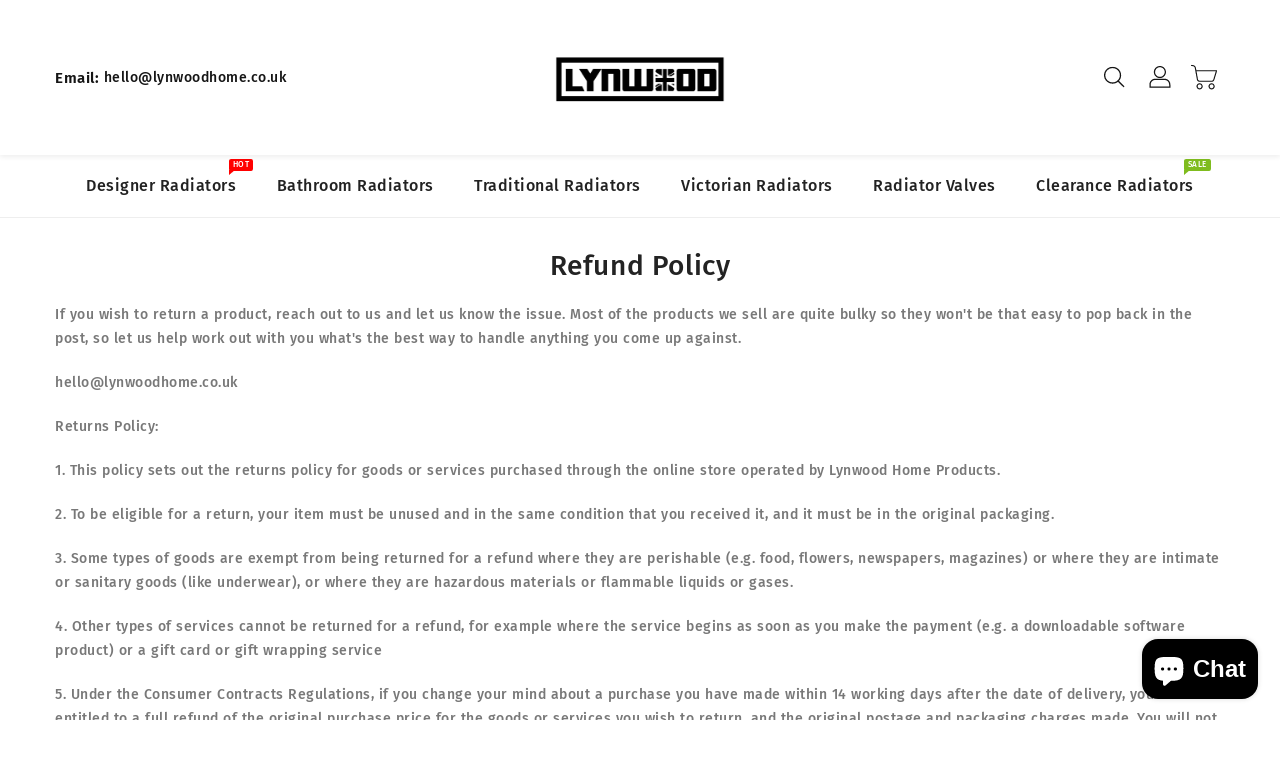

--- FILE ---
content_type: text/css
request_url: https://lynwoodhome.co.uk/cdn/shop/t/4/assets/theme.css?v=149374374546202226901703124659
body_size: 18148
content:
/** Shopify CDN: Minification failed

Line 2476:15 Expected ":"
Line 2476:16 Expected identifier but found "600"

**/
.row{margin-left:-15px;margin-right:-15px}
.page-width::after {
	content: '';
	display: table;
	clear: both;
}
.page-width {
	max-width: 1200px;
	margin: 0 auto;
    padding-left: 15px;
    padding-right: 15px;
}
@media (max-width:1199px) {
	.page-width {
		max-width: 940px;
	}
}
@media (max-width:991px) {
	.page-width {
		max-width: 720px;
	}
}
@media (max-width:767px) {
	.page-width {
		max-width: 576px;
	}
}
@media (max-width:543px) {
	.page-width {
		max-width: auto;
	}
}

.box-layout {
   background-attachment: fixed;
   background-size: cover;
   padding: 70px 0;
   background-color: var(--mainbgcolor);
}
 @media (max-width: 1450px) {
   .box-layout {
     padding: 0;
  }
}
 .box-layout .maincontent {
   width: 1590px;
   max-width: 100%;
   margin: 0 auto;
   background: #fff;
   box-shadow: 0 0 8px 3px rgba(0, 0, 0, 0.1);
}
 @media (max-width: 1650px) {
   .box-layout .maincontent {
     width: 1400px;
  }
}
 @media (max-width: 1450px) {
   .box-layout .maincontent {
     width: 100%;
  }
}
 .box-layout #header {
   position: relative;
}
 
/******************** main title  *********************/

.section-header > h2 {
   font-size: 30px;
   line-height: 30px;
   letter-spacing: 0.5px;
   font-weight: 500;
   color: #222;
   font-family: var(--font-body-family);
   text-transform: unset;
   position: relative;
   margin-bottom: 25px;
   margin-top:0;
}

 @media (max-width: 543px) {
   .section-header > h2 {
     font-size: 24px;
       margin-bottom: 20px;
  }
}



  
/************************  featured Product  *********************/
  
  .card--product .spr-badge{
    text-align:center;
    position:absolute;
    left:0;
    right:0;
    bottom: 10px;
    -webkit-transition: all 0.5s;
     -moz-transition: all 0.5s;
     -o-transition: all 0.5s;
     transition: all 0.5s;
  }
   @media (max-width: 767px) {
    .card--product .mobile-review .spr-badge{
     bottom: 60px;
    }
   }
  .card-information .card-information__wrapper{
    text-align:center;
  }
  .card-information .card-information__text{
    padding-right:0;
    color: #222;
    text-decoration: none;
    font-weight: 500;
    font-size: 16px;
    line-height: 18px;
    font-family: var(--font-body-family);
    text-transform: capitalize;
    margin: 0;
  }
  .card-information .price {
    justify-content:center;
  }
 
  .price--on-sale .price-item--regular{
    color: #666666;
    display: inline-block; 
    vertical-align: middle;
    font-size: 14px;
    font-weight: 400;
    letter-spacing: 0;
  }
  .price__regular .price-item--regular{
    color: var(--brand-secondary);
    font-size: 16px;
      font-weight: 600;
  }
  .price-item--sale,.price--on-sale .price-item--sale{
    color: var(--brand-secondary);
    display: inline-block;
    vertical-align: middle;
    font-size: 16px;
    font-weight: 600;
    letter-spacing: 0;
    padding-left:5px;
  }
  .product-desc{
     display:none;
     color:#787878;
     letter-spacing:0.5px;
    font-weight:400;
    line-height:24px;
  }
  .product-flags .sale {
    position: absolute;
    top: 10px;
    color: var(--sale-text-color);
    min-height: 40px;
    min-width: 40px;
    left: 10px;
    border-radius: 50%;
    background: var(--sale-bg-color);
    text-align: center;
    font-size: 10px;
    font-weight: 600;
    padding:0 4px;
    display:flex;
    align-items:center;
    justify-content:center;
    box-sizing: border-box;
    -webkit-transition: all .5s;
    -moz-transition: all .5s;
    -ms-transition: all .5s;
    -o-transition: all .5s;
    transition: all .5s;
  }
  @media (max-width: 543px) {
      .product-flags .sale {
        min-height: 20px;
        border-radius: 4px;
      }
  }
  .outstock-overlay{
    position: absolute;
    background: var(--soldout-bg-color);
    text-align: center;
    padding: 7px;
    width: auto;
    color: var(--soldout-text-color);
    display: block;
    font-size: 9px;
    font-weight: 600;
    border-radius: 4px;
    top: 10px;
    right: 10px;
    line-height: 8px;
    -webkit-transition: all .6s;
    -moz-transition: all .6s;
    -ms-transition: all .6s;
    -o-transition: all .6s;
    transition: all .6s;
  }
 @media (max-width: 767px) {
    .outstock-overlay{
       display:none
    }
 }
  @media (min-width: 768px) {
    .outstock-overlay{
      opacity: 1;
      -webkit-transform: translateX(0px);
      -moz-transform: translateX(0px);
      -ms-transform: translateX(0px);
      -o-transform: translateX(0px);
      transform: translateX(0px);
    }
  }
 .template-404 .card-wrapper:hover .outstock-overlay,
.template-cart .card-wrapper:hover .outstock-overlay{
      opacity: 1;
      -webkit-transform: translateX(0px);
      -moz-transform: translateX(0px);
      -ms-transform: translateX(0px);
      -o-transform: translateX(0px);
      transform: translateX(0px);
}
  .spr-badge{
   line-height:1.2;
  }
  .spr-badge .spr-starrating{
   margin: 0px;
  }
  .spr-badge .spr-badge-caption{
    display:none;
  }
 .spr-badge i {
    opacity: 1!important;
    height: unset;
    width: unset;
    top: 0;
    font-style: normal;
    margin: 0 1px;
}
  .spr-badge i.spr-icon-star:before,.spr-badge i.spr-icon-star-half-alt:before{
    display:none;
  }
 .spr-badge i.spr-icon:after {
   content: '\F005';
   font-family: "FontAwesome";
   color: #ccc;
   font-size: 14px;
   -webkit-transition: all 0.7s;
   -moz-transition: all 0.7s;
   -ms-transition: all 0.7s;
   -o-transition: all 0.7s;
   transition: all 0.7s;
}
 .spr-badge i.spr-icon-star-empty:before {
   display: none ! important;
}

 .spr-badge i.spr-icon-star:after{
   content: "\F005";
   font-family: "FontAwesome";
   color: #fec42d;
   font-size: 14px;
   -webkit-transition: all 0.7s;
   -moz-transition: all 0.7s;
   -ms-transition: all 0.7s;
   -o-transition: all 0.7s;
   transition: all 0.7s;
}
.spr-badge i.spr-icon-star-half-alt:after{
   content: "\f123";
   font-family: "FontAwesome";
   color: #FEC42D;
   font-size: 14px;
   -webkit-transition: all 0.7s;
   -moz-transition: all 0.7s;
   -ms-transition: all 0.7s;
   -o-transition: all 0.7s;
   transition: all 0.7s;
}
  .thumbnail-buttons {
       position: absolute;
      -webkit-transition: all 0.5s;
       -moz-transition: all 0.5s;
       -o-transition: all 0.5s;
       transition: all 0.5s;
     text-align:center;
  }
.thumbnail-buttons.button-position-right{
	 left: auto;
	 right: 10px;
	 top: 10px;
}
.thumbnail-buttons.button-position-left{
	 left: 10px;
	 right: auto;
	 top: 10px;
}
.thumbnail-buttons.button-position-bottom{
	 left: 0;
	 right: 0;
	 bottom: 10px;
}
 .thumbnail-buttons .btn-info{
	 width: 40px;
	 height: 40px;
	 box-shadow: 0 0 4px 2px rgba(0, 0, 0, 0.1);
	 position: relative;
	 border: 0;
	 background-color: var(--product-btn-bg-color);
	 padding: 0;
	 display: block;
     cursor: pointer;
     border-radius: 50%;
	 margin-bottom: 5px;
     -webkit-transition: all 0.5s;
     -moz-transition: all 0.5s;
     -o-transition: all 0.5s;
     transition: all 0.5s;
}
.thumbnail-buttons.button-position-bottom .product-btn{
   display: inline-block;
   vertical-align:middle;
}

.thumbnail-buttons.button-position-bottom .product-btn .btn-info{
  margin:0 2px;
}
.thumbnail-buttons .product-btn{
     -webkit-transition: all 0.5s;
     -moz-transition: all 0.5s;
     -o-transition: all 0.5s;
     transition: all 0.5s;
}
 @media (min-width: 768px) {
.thumbnail-buttons.button-position-left .product-btn{
      opacity: 0;
     -webkit-transform: translateX(-100px);
     -moz-transform: translateX(-100px);
     -ms-transform: translateX(-100px);
     -o-transform: translateX(-100px);
     transform: translateX(-100px);
}
.thumbnail-buttons.button-position-right .product-btn{
      opacity: 0;
     -webkit-transform: translateX(100px);
     -moz-transform: translateX(100px);
     -ms-transform: translateX(100px);
     -o-transform: translateX(100px);
     transform: translateX(100px);
}
.thumbnail-buttons.button-position-bottom .product-btn{
      opacity: 0;
     -webkit-transform: translateY(100px);
     -moz-transform: translateY(100px);
     -ms-transform: translateY(100px);
     -o-transform: translateY(100px);
     transform: translateY(100px);
}
  .thumbnail-buttons .wishlist-btn{
    transition-delay: 0.2s;
  }
  
  .thumbnail-buttons .addtocart-btn {
    transition-delay: 0.4s;
  }
}
  .thumbnail-buttons .btn-info.sold-out{
      cursor: not-allowed;
  }
  .thumbnail-buttons .cart-btn.loading{
    background-color:var(--product-btn-bg-hover-color);
  }
  .thumbnail-buttons .cart-btn.loading svg{
     opacity:0;
  }
  .thumbnail-buttons .cart-btn.loading:before{
     position: absolute;
     content: "\f1ce";
     font-family: "FontAwesome";
     color: var(--product-icon-hover-color);
     width: 40px;
     height: 40px;
     display: flex;
     border-radius: 50%;
     align-items: center;
     justify-content: center;
     top: 0;
     left: 0;
     right: 0;
     margin: 0 auto;
       text-align:center;
     -webkit-animation: fa-spin2s infinite linear;
     -moz-animation: fa-spin 2s infinite linear;
     -o-animation: fa-spin 2s infinite linear;
     animation:fa-spin 2s infinite linear;
  }
      
  .thumbnail-buttons .wishlist .loader-btn{
    text-align:center;
    width: 40px;
	height: 40px;
    display: flex;
     border-radius: 50%;
    align-items: center;
    justify-content: center;
    background-color: var(--product-btn-bg-hover-color);
  }
  .thumbnail-buttons .wishlist .loader-btn i{
    color: var(--product-icon-hover-color);
    width:15px;
    height:15px;
  }

 .thumbnail-buttons .btn-info svg {
	 fill: var(--product-icon-color);
	 width: 40px;
	 height: 40px;
      -webkit-transition: all 0.2s;
     -moz-transition: all 0.2s;
     -o-transition: all 0.2s;
     transition: all 0.2s;
}
  .thumbnail-buttons .btn-info span {
	display:none;
} 
 .thumbnail-buttons .btn-info:hover{
	 background-color: var(--product-btn-bg-hover-color);
}
 .thumbnail-buttons .btn-info:hover svg {
	 fill: var(--product-icon-hover-color);
}
.cart-btn-bottom .btn{
   color: var(--button-text-hover-color);
   background-color: var(--button-bg-hover-color);
     position:relative;
}

 .cart-btn-bottom .btn.sold-out{
      cursor: not-allowed;
  }
  .cart-btn-bottom .btn.loading{
    background-color:var(--button-bg-color);
  }
  .cart-btn-bottom .btn.loading span{
     opacity:0;
  }
  .cart-btn-bottom .btn.loading:before{
     position: absolute;
     content: "\f1ce";
     font-family: "FontAwesome";
     color:  var(--button-text-color);
     width: 40px;
     height: 40px;
     display: flex;
     border-radius: 50%;
     align-items: center;
     justify-content: center;
     top: 0;
     left: 0;
     right: 0;
     margin: 0 auto;
       text-align:center;
     -webkit-animation: fa-spin2s infinite linear;
     -moz-animation: fa-spin 2s infinite linear;
     -o-animation: fa-spin 2s infinite linear;
     animation:fa-spin 2s infinite linear;
  }

.cart-btn-bottom .btn:hover,.cart-btn-bottom .button:hover,
.cart-btn-bottom .btn:focus,.cart-btn-bottom .button:focus,
.cart-btn-bottom .btn.focus,.cart-btn-bottom .button.focus,
.cart-btn-bottom .btn:active,.cart-btn-bottom .button:active,
.cart-btn-bottom .btn:active:focus,.cart-btn-bottom .btn:active:hover{
   color: var(--button-text-color);
   background-color: var(--button-bg-color);
}

 @media (min-width: 768px) {
  .card-wrapper:hover .thumbnail-buttons.button-position-left .product-btn,
   .card-wrapper:hover .thumbnail-buttons.button-position-right .product-btn  {
    opacity: 1;
    -webkit-transform: translateX(0px);
    -moz-transform: translateX(0px);
    -ms-transform: translateX(0px);
    -o-transform: translateX(0px);
    transform: translateX(0px);
  } 
   .card-wrapper:hover .thumbnail-buttons.button-position-bottom .product-btn {
    opacity: 1;
    -webkit-transform: translateY(0px);
    -moz-transform: translateY(0px);
    -ms-transform: translateY(0px);
    -o-transform: translateY(0px);
    transform: translateY(0px);
  } 
  .card-wrapper:hover .position-right .outstock-overlay{
    opacity: 0;
    -webkit-transform: translateX(100px);
    -moz-transform: translateX(100px);
    -ms-transform: translateX(100px);
    -o-transform: translateX(100px);
    transform: translateX(100px);
  }
   .card-wrapper:hover .position-left .product-flags .sale{
     opacity: 0;
    -webkit-transform: translateX(-100px);
    -moz-transform: translateX(-100px);
    -ms-transform: translateX(-100px);
    -o-transform: translateX(-100px);
    transform: translateX(-100px);
   } 
   .card-wrapper:hover .position-bottom .spr-badge{
    opacity: 0;
   }
 }
  
@media (max-width: 767px) {
  .card-information .card-information__text{
    font-size:15px;
  }
}
  
  @media (max-width: 543px) {
    .card-information .card-information__text{
      font-size:14px;
    }
     .price .price__regular .price-item--regular,
     .price .price-item--regular,.price--on-sale .price-item--regular{
        font-size: 14px;
      }
    .price .price-item--sale,.price--on-sale .price-item--sale{
      font-size: 14px;
    }
    .thumbnail-buttons .btn-info{
      width: 34px;
      height: 34px;

    }
    .thumbnail-buttons .wishlist .loader-btn{
      width: 34px;
      height: 34px;
    }
    .thumbnail-buttons .cart-btn.loading:before{
      width: 34px;
      height: 34px;
    }
    .cart-btn-bottom .btn{
      padding:8px 16px;
      font-size:13px;
    }
     .cart-btn-bottom .btn.loading:before{
      width: 36px;
      height: 36px;
    }
    .thumbnail-buttons .btn-info svg {
      width: 34px;
      height: 34px;
    }
  }

@media (max-width: 480px) {
  .cart-btn-bottom .btn{
    padding:8px 13px;
    font-size:12px;
  }
}
  

  
 

  

/*************************************** Header.css *****************************/
  
 #header .nav-header{
   background:var(--navbar-background-color);
     padding: 0 85px;
     position: relative;
 }
@media (max-width: 1500px) {
  #header .nav-header {
     padding: 0 30px;
  }
}
 @media (max-width: 1300px) {
   #header .nav-header {
     padding: 0;
  }
}
 @media (max-width: 543px) {
  #header .nav-header {
     overflow: hidden;
  }
}
 @media (min-width: 544px) {
   #header .nav-header {
     display: flex;
     align-items: center;
  }
}
#header .follow-us .footer-social{
  margin:0;
}


#header .follow-us .footer-social ul li a{
 margin:0 10px 0 0;
  width:20px;
  height:20px;
  background:transparent;
}
#header .follow-us .footer-social ul li a i, #header .follow-us .footer-social ul li a svg{
  color:var(--navbar-text-color);
}

#header .follow-us .footer-social .list-social li.facebook:hover a i{
   color: #3b5999;
  }
  #header .follow-us .footer-social .list-social li.twitter:hover a i{
   color: #00aced;
  }
  #header .follow-us .footer-social .list-social li.pinterest:hover a i{
   color: #cb2027;
  } 
 #header .follow-us .footer-social .list-social li.instagram:hover a i{
   color: #cc2366;
  } 
 #header .follow-us .footer-social .list-social li.tiktok:hover a svg{
   color: #e71c4f;
  } 
 #header .follow-us .footer-social .list-social li.tumblr:hover a i{
   color: #f26522;
  } 
 #header .follow-us .footer-social .list-social li.snapchat:hover a i{
   color: #3b5999;
  } 
 #header .follow-us .footer-social .list-social li.youtube:hover a i{
   color: #d12121;
  } 
 #header .follow-us .footer-social .list-social li.vimeo:hover a i{
   color: #00aced;
  }
 #header .nav-header .header-block {
  padding: 10px 0;
  position: relative;
}


#header .nav-header .header-block .text {
  color:var(--navbar-text-color);
  font-size: 14px;
  font-weight: 400;
  line-height: 24px;
  display: inline-block;
  vertical-align: middle;
}

#header .desktop-user-info {
  text-align: right;
  position: relative;
}

@media (max-width: 543px) {
  #header .desktop-user-info {
    text-align: center;
  }
}

#header .desktop-user-info .user_info,
#header .desktop-user-info .checkout,
#header .desktop-user-info .wishlist,
#header .desktop-user-info .contact {
  display: inline-block;
  vertical-align: middle;
  padding: 11px 8px;
  position: relative;
  -webkit-transition: all 0.5s;
  -moz-transition: all 0.5s;
  -o-transition: all 0.5s;
  transition: all 0.5s;
}

@media (max-width: 991px) {
  #header .desktop-user-info .user_info,
  #header .desktop-user-info .checkout,
  #header .desktop-user-info .wishlist,
  #header .desktop-user-info .contact {
    padding: 6px 8px;
  }
}


#header .desktop-user-info .user_info a,
#header .desktop-user-info .checkout a,
#header .desktop-user-info .wishlist a,
#header .desktop-user-info .contact a {
  color: var(--navbar-text-color);
  font-weight: 400;
  font-size: 14px;
  line-height: 22px;
  letter-spacing: 0.5px;
  -webkit-transition: all 0.5s;
  -moz-transition: all 0.5s;
  -o-transition: all 0.5s;
  transition: all 0.5s;
}

#header .desktop-user-info .user_info a:hover,
#header .desktop-user-info .checkout a:hover,
#header .desktop-user-info .wishlist a:hover,
#header .desktop-user-info .contact a:hover {
  color: var(--navbar-text-color);
}

#header .desktop-user-info div {
  position: relative;
}

#header .desktop-user-info div:after {
  content: '';
  position: absolute;
  right: -3px;
  top: 14px;
  background: var(--navbar-text-modify-color);
  width: 1px;
  height: 16px;
}

@media (max-width: 991px) {
  #header .desktop-user-info div:after {
    top: 10px;
  }
   #header .desktop-user-info div:nth-last-of-type(2):after{
    display:none;
  }
}

@media (min-width: 544px) and (max-width: 991px) {

   #header .desktop-user-info div:nth-last-of-type(2){
    padding-right:0;
  }
}


@media (min-width: 544px) and (max-width: 991px) {
  #header .desktop-user-info div:last-child {
    padding-right: 0;
  }
}

#header .desktop-user-info div:last-child:after {
  display: none;
}

@media (min-width: 992px) {
  #header .desktop-user-info div:last-child {
    padding-right: 0;
  }
}


#header .header-top {
  position: relative;
  text-align: center;
  background: #fff;
  z-index: 3;
}



@media (min-width: 992px) {
  #header .header-top>.page-width>.row {
    display: flex;
    align-items: center;
  }
}

@media (max-width: 991px) {
  #header .header-top {
    overflow: hidden;
    padding: 6px 0;
    z-index: unset;
  }
}

#header .header-logo-section {
  position: relative;
  text-align: center;
}

#header .header-logo-section .header__logo {
  margin: 0;
}

#header .header-logo-section .header__logo a {
  display: inline-block;
  vertical-align:middle;
}

#header .header-logo-section .header__logo a.site-header__logo-link {
  color: var(--header-icon-color);
  font-weight: 400;
  font-size: 18px;
}

#header .header-logo-section.logo-left {
  text-align: left;
}

@media (max-width: 991px) {
  #header .header-logo-section.logo-left {
    text-align: center;
  }
}

#_desktop_search,
#_mobile_search {
  cursor: pointer;
  position: relative;
  padding: 0;
  display: inline-block;
  vertical-align:middle;
}



#_desktop_search .search-toggle,
#_mobile_search .search-toggle {
  width: 40px;
  height: 40px;
  display: block;
  -webkit-transition: all 0.5s;
  -moz-transition: all 0.5s;
  -o-transition: all 0.5s;
  transition: all 0.5s;
  cursor: pointer;
}

#_desktop_search .search-toggle svg,
#_mobile_search .search-toggle svg {
  width: 40px;
  height: 40px;
  fill: var(--header-icon-color);
  -webkit-transition: all 0.2s;
  -moz-transition: all 0.2s;
  -o-transition: all 0.2s;
  transition: all 0.2s;
}

@media (max-width: 991px) {
  #_desktop_search .search-toggle svg,
  #_mobile_search .search-toggle svg {
    fill: #232323;
  }
}

@media (min-width: 992px) {
  #_desktop_search .search-toggle:hover svg,
  #_mobile_search .search-toggle:hover svg {
    fill: var(--header-icon-hover-color);
  }
}

#_desktop_search .search-info,
#_mobile_search .search-info {
  position: absolute;
  right: 0;
  top: 40px;
  z-index: 99;
}

@media (max-width: 991px) {
  #_desktop_search .search-info,
  #_mobile_search .search-info {
    left: 0;
    right: auto;
  }
}

#_desktop_search .search-info form,
#_mobile_search .search-info form {
  width: 100%;
  max-width: 400px;
}

#_desktop_search .search-info form .search-tag,
#_mobile_search .search-info form .search-tag {
  display: none;
}

#_desktop_search .search-info .search__input,
#_mobile_search .search-info .search__input {
  min-width: 280px;
  width: 100%;
  border: 1px solid #e7e7e7;
  border-radius: 0;
  height: 40px;
  padding: 5px 15px;
  padding-right: 40px;
  margin: 0;
  background: #fff;
  text-transform: capitalize;
  font-size: 14px;
  font-weight: 400;
  letter-spacing: 0.8px;
  color: #777;
}

@media (max-width: 375px) {
  #_desktop_search .search-info .search__input,
  #_mobile_search .search-info .search__input {
    min-width: 240px;
  }
}

#_desktop_search .search-info .search__input:hover+.btn--link,
#_mobile_search .search-info .search__input:hover+.btn--link {
  opacity: 1;
}

#_desktop_search .search-info .search__input::-moz-placeholder,
#_mobile_search .search-info .search__input::-moz-placeholder {
  color: #777;
  opacity: 1;
}

#_desktop_search .search-info .search__input::-webkit-input-placeholder,
#_mobile_search .search-info .search__input::-webkit-input-placeholder {
  color: #777;
  opacity: 1;
}

#_desktop_search .search-info .search__input:focus,
#_mobile_search .search-info .search__input:focus {
  background: #fff;
}

#_desktop_search .search-info .search-header__submit,
#_mobile_search .search-info .search-header__submit {
  position: absolute;
  right: 0;
  top: 0;
  border: none;
  background: transparent;
  height: 40px;
  width: 40px;
  font-size: 15px;
  font-weight: 400;
  color: #232323;
  text-align: center;
  padding: 0;
  cursor:pointer;
  outline: none;
  z-index: 11;
  -ms-transition: all 0.5s;
  -webkit-transition: all 0.5s;
  -moz-transition: all 0.5s;
  -o-transition: all 0.5s;
  transition: all 0.5s;
}

#_desktop_search .search-info .search-header__submit:place-holder,
#_mobile_search .search-info .search-header__submit:place-holder {
  opacity: 1;
}

#_desktop_search .search-info .search-header__submit.btn--link:hover,
#_mobile_search .search-info .search-header__submit.btn--link:hover,
#_desktop_search .search-info .search-header__submit.btn--link:focus,
#_mobile_search .search-info .search-header__submit.btn--link:focus {
  opacity: 1;
}

#_desktop_search .search-info .search-header__submit .icon__fallback-text,
#_mobile_search .search-info .search-header__submit .icon__fallback-text {
  display: none;
  color: #fff;
  position: unset !important;
  height: 35px;
  width: auto;
  line-height: 32px;
  font-size: 16px;
  -webkit-transition: all 0.5s;
  -moz-transition: all 0.5s;
  -o-transition: all 0.5s;
  transition: all 0.5s;
}

@media (max-width: 543px) {
  #_desktop_search .search-info .search-header__submit .icon__fallback-text,
  #_mobile_search .search-info .search-header__submit .icon__fallback-text {
    /* If media is below 544 */
    font-size: 14px;
  }
}
#_desktop_search .search-info .search-header__submit i,
#_mobile_search .search-info .search-header__submit i {
   top: -1px;
   position: relative;
}
#_desktop_search .search-info .search-header__submit .search-logo,
#_mobile_search .search-info .search-header__submit .search-logo {
  display: block;
}

#_desktop_search .search-info .search-header__submit .search-logo i,
#_mobile_search .search-info .search-header__submit .search-logo i {
  color: #222;
}

#_desktop_search .search-info .search-header__submit .search-logo:hover i,
#_mobile_search .search-info .search-header__submit .search-logo:hover i {
  color: var(--brand-secondary);
}

#_desktop_search .search-info .search-results li a img,
#_mobile_search .search-info .search-results li a img {
  border: 1px solid #e9e9e9;
}

#_desktop_search .search-info .search-results li a .price,
#_mobile_search .search-info .search-results li a .price {
  padding-top: 0;
}

#_desktop_user_info,
#_mobile_user_info {
  cursor: pointer;
  position: relative;
  display: inline-block;
  -webkit-transition: all 0.5s;
  -moz-transition: all 0.5s;
  -o-transition: all 0.5s;
  transition: all 0.5s;
}


#_desktop_user_info #user-notification,
#_mobile_user_info #user-notification{
      background-color: #fff;
    border: 1px solid #e9e9e9;
    padding: 20px;
    position: absolute;
    right: 0;
    left: auto;
    text-align: left;
    width: 350px;
    z-index: 1;
   overflow:hidden;
}
@media (max-width: 543px) {
  #_desktop_user_info #user-notification,
  #_mobile_user_info #user-notification{
      width: 300px;
  }
}
  @media (max-width: 480px) {
    #_desktop_user_info #user-notification,
    #_mobile_user_info #user-notification{
      width: 280px;
    }
  }
   @media (max-width: 375px) {
    #_desktop_user_info #user-notification,
    #_mobile_user_info #user-notification{
      width: 260px;
    }
  }
.toggle-dropdown{
   right: 0;
   visibility: hidden;
   opacity: 0;
   transform: scale(0);
   transition: opacity .25s ease-in-out,transform .25s ease-in-out,visibility .25s ease-in-out;
   will-change: transform;
 }
.toggle-dropdown.active{
    visibility: visible;
    opacity: 1;
    transition: opacity .4s cubic-bezier(0, 1, .4, 1),transform .4s cubic-bezier(.18, 1.25, .4, 1),visibility .4s linear;
    transform: scale(1);
 }
  
  .ishi-panel-data{
    visibility: hidden;
    transition: transform .5s cubic-bezier(.23, 1, .32, 1),visibility .5s cubic-bezier(.23, 1, .32, 1);
    width:100%;
    position:absolute;
    top: 0;
    left: 0;
    background:#fff;
  }
   .ishi-panel-data-slide{
    top: 0;
    left: 0;
    transform: translateX(100%);
  }
  .ishi-panel-data-default{
     transform: translateX(-100%);
  }
  .ishi-panel-data.active{
     transform: translateX(0);
     visibility: visible;
     position:unset;
  }
 
#_desktop_user_info #user-notification .customer.login,
#_mobile_user_info #user-notification .customer.login{
   max-width: 100%; 
   padding: 0;
   box-shadow: none;
   margin-bottom: 0;
} 
#_desktop_user_info #user-notification .customer.login h2,
#_mobile_user_info #user-notification .customer.login h2{
  margin-top:0;
}
#_desktop_user_info #user-notification .customer.login .forgot,
#_mobile_user_info #user-notification .customer.login .forgot{
  float: right;
  display: block;
  margin-bottom: 15px;
  font-size: 13px;
}
#_desktop_user_info #user-notification .customer.login p,
#_mobile_user_info #user-notification .customer.login p{
  margin-bottom:0;
   color:#232323;
}
#_desktop_user_info #user-notification .customer.login form,
#_mobile_user_info #user-notification .customer.login form{
  margin-top:20px;
}
#_desktop_user_info #user-notification .customer.login .btn,
#_mobile_user_info #user-notification .customer.login .btn{
    display: block;
    float: none;
    width: 100%;
    font-size: 16px;
    font-weight: 400;
    line-height: 20px;
    margin-bottom: 15px;
    margin-top: 0;
  
}
  #_desktop_user_info #user-notification .customer.login #create_customer .btn,
  #_mobile_user_info #user-notification .customer.login #create_customer .btn{
      margin-top: 20px;
  }
  #_desktop_user_info #user-notification .customer.login button,
  #_mobile_user_info #user-notification .customer.login button{
         margin: 15px 0 0;
    display: block;
    width: 100%;
  }
  #_desktop_user_info #user-notification .customer.login .field input,
  #_mobile_user_info #user-notification .customer.login .field input{
    padding:10px;
    height: 4rem;
  }
  #_desktop_user_info #user-notification .customer.login .field input:-webkit-autofill,
  #_mobile_user_info #user-notification .customer.login .field input:-webkit-autofill,
  #_desktop_user_info #user-notification .customer.login .field input:focus,
  #_mobile_user_info #user-notification .customer.login .field input:focus,
  #_desktop_user_info #user-notification .customer.login .field input:not(:placeholder-shown),
  #_mobile_user_info #user-notification .customer.login .field input:not(:placeholder-shown),
  #_desktop_user_info #user-notification .customer.login .field input:-webkit-autofill,
  #_mobile_user_info #user-notification .customer.login .field input:-webkit-autofill {
    padding: 1.7rem 1.5rem 0.8rem;
  }
  #_desktop_user_info #user-notification .customer.login .field label,
  #_mobile_user_info #user-notification .customer.login .field label{
    top: 1rem;
  }
  #_desktop_user_info #user-notification .customer.login .field input:-webkit-autofill~label,
  #_mobile_user_info #user-notification .customer.login .field input:-webkit-autofill~label,
  #_desktop_user_info #user-notification .customer.login .field input:focus~label,
  #_mobile_user_info #user-notification .customer.login .field input:focus~label,
  #_desktop_user_info #user-notification .customer.login .field input:not(:placeholder-shown)~label,
  #_mobile_user_info #user-notification .customer.login .field input:not(:placeholder-shown)~label {
    top: 0.2rem;
  }
  #_desktop_user_info #user-notification .customer.login .field,
  #_mobile_user_info #user-notification .customer.login .field{
        margin: 1.5rem 0 0 0;
  }
#_desktop_user_info .userinfo-title,
#_mobile_user_info .userinfo-title {
  cursor: pointer;
  display:block;
}

#_desktop_user_info .userinfo-title .userinfo-toggle,
#_mobile_user_info .userinfo-title .userinfo-toggle {
  display: inline-block;
  vertical-align: middle;
}

#_desktop_user_info .userinfo-title .userinfo-toggle svg,
#_mobile_user_info .userinfo-title .userinfo-toggle svg {
  fill: var(--header-icon-color);
  display: inline-block;
  vertical-align: middle;
  width: 40px;
  height: 40px;
  -webkit-transition: all 0.2s;
  -moz-transition: all 0.2s;
  -o-transition: all 0.2s;
  transition: all 0.2s;
}
@media (min-width: 992px) {
  #_desktop_user_info:hover .userinfo-title .userinfo-toggle svg,
  #_mobile_user_info:hover .userinfo-title .userinfo-toggle svg {
    fill: var(--header-icon-hover-color);
  }
}
@media (max-width: 991px) {
  #_desktop_user_info .userinfo-title .userinfo-toggle svg,
  #_mobile_user_info .userinfo-title .userinfo-toggle svg {
    fill: #232323;
  }
}

#_desktop_cart,
#_mobile_cart {
  position: relative;
  display: inline-block;
  vertical-align:middle;
}


#_desktop_cart .cart-display .cart-logo,
#_mobile_cart .cart-display .cart-logo {
  display: inline-block;
  vertical-align: middle;
  -webkit-transition: all 0.5s;
  -moz-transition: all 0.5s;
  -o-transition: all 0.5s;
  transition: all 0.5s;
      cursor: pointer;
}

#_desktop_cart .cart-display .cart-logo svg,
#_mobile_cart .cart-display .cart-logo svg {
  width: 40px;
  height: 40px;
  display: inline-block;
  vertical-align: middle;
  fill: var(--header-icon-color);
  -webkit-transition: all 0.2s;
  -moz-transition: all 0.2s;
  -o-transition: all 0.2s;
  transition: all 0.2s;
}

@media (max-width: 991px) {
  #_desktop_cart .cart-display .cart-logo svg,
  #_mobile_cart .cart-display .cart-logo svg {
    fill: #232323;
  }
}
  @media (min-width: 992px) {
  #_desktop_cart .cart-display .cart-logo:hover svg,
  #_mobile_cart .cart-display .cart-logo:hover svg {
    fill: var(--header-icon-hover-color);
  }
}
#_desktop_cart .cart-display .cart-count-bubble:empty,
#_mobile_cart .cart-display .cart-count-bubble:empty{
  display: none;
}

#_desktop_cart .cart-display .cart-count-bubble,
#_mobile_cart .cart-display .cart-count-bubble {
  background-color: var(--button-bg-color);
  border-radius: 50%;
  color: var(--button-text-color);
  font-size: 11px;
  font-weight: 400;
  height: 15px;
  left: auto;
  position: absolute;
  right: 3px;
  text-align: center;
  top: 2px;
  bottom:auto;
  display: flex;
  justify-content: center;
  align-items: center;
  width: 15px;
  line-height: 15px;
  -webkit-transition: all 0.5s;
  -moz-transition: all 0.5s;
  -o-transition: all 0.5s;
  transition: all 0.5s;
}

@media (max-width: 991px) {
  #_desktop_cart .cart-display .cart-count-bubble,
  #_mobile_cart .cart-display .cart-count-bubble {
    border-radius: 50%;
    top: 4px;
    right: 6px;
    width: 14px;
    line-height: 14px;
    height: 14px;
  }
}
  


.header-right {
  text-align: right;
}

/*-------------fixed-header--------------*/
.fixed-header{
  position: fixed !important;
  border: none !important;
  margin: 0 !important;
  top: 0;
  left: 0;
  width: 100%;
  max-width: 100%;
  z-index: 99;
  right: 0;
  padding: 0;
  box-shadow: 0 0 4px 2px rgba(0, 0, 0, 0.1);
  animation: slide-down 0.7s;
  -moz-animation: slide-down 0.7s;
  -webkit-animation: slide-down 0.7s;
  -o-animation: slide-down 0.7s;
  overflow: visible;
}
@keyframes slide-down {
   0% {
     transform: translateY(-100%);
     -webkit-transform: translateY(-100%);
     -ms-transform: translateY(-100%);
     -o-transform: translateY(-100%);
     -moz-transform: translateY(-100%);
  }
   100% {
     transform: translateY(0);
     -webkit-transform: translateY(0);
     -ms-transform: translateY(0);
     -o-transform: translateY(0);
     -moz-transform: translateY(0);
  }
}
#header-layout2 .header-top.fixed-header .site-header-inner,
#header-layout1 .header-top.fixed-header .site-header-inner{
    padding-top: 10px!important;
    padding-bottom: 10px!important;
}
 @media (min-width: 992px) {
   #header-layout2 header-top.fixed-header,
   #header-layout1 .header-top.fixed-header {
     background: var(--menu-bg-color) !important;
  }
}

 .box-layout .header-top.fixed-header, .box-layout .navfullwidth.fixed-header {
   display: none !important;
   width: 1590px;
   margin: 0 auto;
}
 @media (max-width: 1650px) {
   .box-layout .header-top.fixed-header, .box-layout .navfullwidth.fixed-header {
     width: 1400px;
  }
}
 @media (max-width: 1450px) {
   .box-layout .header-top.fixed-header, .box-layout .navfullwidth.fixed-header {
     width: 100%;
  }
}
 

  .nav-height{
     min-height:62px;
  } 
.navfullwidth{
  background:var(--menu-bg-color);
}



#shopify-section-Ishi_megamenu {
  float: none;
  text-align: center;
}

#_desktop_top_menu {
  padding: 0;
}

#_desktop_top_menu #top-menu .sub-menu {
  position: absolute;
  top: 70%;
  left: 15px;
  background: #fff;
  border: none;
  width: auto;
  z-index: 18;
  overflow: hidden;
  padding: 15px;
  border-radius: 0;
  visibility: hidden;
  text-align: center;
  -webkit-transition: all 0.5s;
  -moz-transition: all 0.5s;
  -o-transition: all 0.5s;
  transition: all 0.5s;
  opacity: 0;
  box-shadow: 0 0 0 1px rgba(0, 0, 0, 0.1);
  transform: translateY(60px);
  -webkit-transform: translateY(60px);
  -ms-transform: translateY(60px);
  -o-transform: translateY(60px);
  -moz-transform: translateY(60px);
}


#_desktop_top_menu #top-menu>li:hover:hover .sub-menu {
  top: 100%;
  opacity: 1;
  transform: translateY(0);
  visibility: visible;
}

#top-menu h3 {
  position: relative;
  margin: 0;
  letter-spacing: 0.5px;
  font-size: 17px;
  font-weight: 500;
}

@media (max-width: 991px) {
  #top-menu h3 {
    font-size: 15px;
    font-weight: 400;
  }
}

#top-menu>li {
  display: inline-block;
  vertical-align: middle;
  position: relative;
}

#top-menu>li:last-child .dropdown-item:after {
  display: none;
}

@media (max-width: 991px) {
  #top-menu>li {
    display: block;
    padding: 15px 0;
    border-bottom: 1px solid #eee;
  }
  #top-menu>li:last-child {
    border-bottom: none;
  }
}

#top-menu>li .dropdown-item {
  white-space: normal;
}

#top-menu>li>a {
  display: block;
  padding: 15px;
  position: relative;
}

@media (max-width: 991px) {
  #top-menu>li>a {
    /* If media is below 992 */
    display: inline-block;
    vertical-align: middle;
    padding: 15px;
  }
}

@media (min-width: 992px) and (max-width: 1199px) {
  #top-menu>li>a {
    padding: 15px 7px;
  }
}

#top-menu>li>a .title {
  color: var(--menu-text-color);
  font-weight: 500;
  font-size: 15px;
  line-height: 20px;
  font-family: var(--font-body-family);
  -webkit-transition: all 0.5s;
  -moz-transition: all 0.5s;
  -o-transition: all 0.5s;
  transition: all 0.5s;
}
@media (min-width: 992px) and (max-width: 1199px) {
  #top-menu>li>a .title { 
      font-size: 14px;
  }
}
@media (max-width: 991px) {
  #top-menu>li>a .title {
    /* If media is below 992 */
    float: left;
    color: #232323;
    line-height: 20px;
    font-weight: 400;
    font-size: 16px;
  }
}

#top-menu>li>a i {
  display: none;
}

#top-menu>li>a span {
  background: #f00 none repeat scroll 0 0;
  border-radius: 2px;
  font-family: var(--font-body-family);
  font-size: 8px;
  font-weight: 500;
  padding: 2px 4px;
  position: absolute;
  top: 4px;
  letter-spacing: 0.5px;
  color: #fff;
  line-height: 8px;
  right: 1px;
  z-index: 0;
}

@media (max-width: 1199px) {
  #top-menu>li>a span {
    right: -7px;
    top: 3px;
  }
}

@media (max-width: 991px) {
  #top-menu>li>a span {
    display: none;
  }
}

@media (max-width: 991px) {
  #top-menu>li>a span {
    /* If media is below 992 */
    padding: 0 3px;
    top: 0px;
    float: right;
    left: auto;
    right: 0;
    position: relative;
    margin: 0 6px;
  }
}

#top-menu>li>a span.new {
  background: #666 none repeat scroll 0 0;
}


@media (min-width: 992px) {
  #top-menu>li>a span.new:before {
    border-top: 5px solid #666;
  }
}

#top-menu>li>a span.sale {
  background: #7fbc1e none repeat scroll 0 0;
}


@media (min-width: 992px) {
  #top-menu>li>a span.sale:before {
    border-top: 5px solid #7fbc1e;
  }
}

@media (min-width: 992px) {
  #top-menu>li>a span:before {
    content: '';
    position: absolute;
    bottom: -4px;
    left: 0;
    width: 0;
    height: 0;
    border: 0 solid transparent;
    border-top-width: 0px;
    border-right-width: 0px;
    border-left-width: 0px;
    border-top-style: solid;
    border-top-color: transparent;
    border-left-width: 0px;
    border-right-width: 6px;
    border-top: 5px solid #f00;
    -moz-transform: scale(0.9999);
  }
}

@media (min-width: 992px) {
  #top-menu>li>a:hover .title {
    color: var(--menu-text-hover-color);
  }
}

.top-menu.mainmenu-dropdown {
  display: block;
  position: relative;
  overflow: hidden;
}

.top-menu.mainmenu-dropdown .sub-category {
  text-align: left;
  width: 200px;
  float: left;
  margin-bottom: 0px;
}

@media (max-width: 991px) {
  .top-menu.mainmenu-dropdown .sub-category {
    /* If media is below 992 */
    padding: 10px 0;
  }
}

.top-menu.mainmenu-dropdown .sub-category>a {
  padding-bottom: 4px;
  margin-bottom: 17px;
  position: relative;
}

.top-menu.mainmenu-dropdown .sub-category>a:before {
  border-top: 1px solid #ddd;
  bottom: -7px;
  content: "";
  position: absolute;
  left: 0;
  width: 50%;
}

@media (max-width: 991px) {
  .top-menu.mainmenu-dropdown .sub-category>a:before {
    /* If media is below 992 */
    display: none;
  }
}

.top-menu.mainmenu-dropdown .sub-category>a .inner-title {
  color: #232323;
}

.top-menu.mainmenu-dropdown .sub-category>a h3 {
  color: var(--brand-secondary);
  display: block;
  text-transform: capitalize;
  font-weight: 400;
  font-size: 14px;
}

@media (min-width: 992px) {
  .top-menu.mainmenu-dropdown .sub-category>a h3 {
    /* If media is above 991 */
    font-size: 15px;
  }
}

.top-menu.mainmenu-dropdown .sub-category ul .category:last-child a {
  padding-bottom: 0;
}

.top-menu.mainmenu-dropdown li a {
  font-family: var(--font-body-family);
  padding-bottom: 8px;
  font-size: 14px;
  display: block;
  color: #666;
  font-weight: 400;
}

@media (max-width: 991px) {
  .top-menu.mainmenu-dropdown li a {
    color: #232323;
  }
}

@media (min-width: 992px) {
  .top-menu.mainmenu-dropdown li a:hover {
    color: #232323;
  }
}

.top-menu .collapse {
  display: inherit;
}

.top-menu .popover {
  max-width: inherit;
}

.sub-menu .img-container {
  clear: both;
  margin-top: 20px;
}

@media (max-width: 991px) {
  .sub-menu .img-container {
    /* If media is below 992 */
    display: none;
  }
}

.grid__item--Ishi_megamenu .card-wrapper{
    width: 140px;
}
  .grid__item--Ishi_megamenu .card-wrapper .card--product a{
   padding:0;
  }
  .grid__item--Ishi_megamenu .card-information .card-information__wrapper{
    text-align:left;
  }
  .grid__item--Ishi_megamenu .card-information .price{
      justify-content: inherit;
      color:var(--brand-secondary);
  }

  .grid__item--Ishi_megamenu .card-information .price .price-item--regular, .grid__item--Ishi_megamenu .card-information .price--on-sale .price-item--regular{
    color:#666;
    font-size:14px;
  }
  .grid__item--Ishi_megamenu .card-information .price .price-item--sale, .grid__item--Ishi_megamenu .card-information .price--on-sale .price-item--sale{
    font-size:15px;
    color:var(--brand-secondary);
  }
  .grid__item--Ishi_megamenu .card-information{
    margin-top: 1rem;
  }
  .grid__item--Ishi_megamenu .card-information .card-information__text a{
    padding:0;
    color: #222;
    font-weight:500;
    font-size:15px;
  }
  .grid__item--Ishi_megamenu .card-information .card-information__text a:hover{
    color: #222;
  }
  .grid__item--Ishi_megamenu .card-information__wrapper>:not(.visually-hidden:first-child)+* {
    margin-top: .3rem;
  }
  
#mobile_top_menu_wrapper {
  position: fixed;
  top: 0;
  left: 0;
  width: 300px;
  bottom: 0;
  background: white;
  z-index: 9999;
  overflow-y: auto;
  overflow-x: auto;
}

#mobile_top_menu_wrapper #top_menu_closer {
  cursor: pointer;
  padding: 15px 15px 10px;
  text-align: right;
}

#mobile_top_menu_wrapper #top_menu_closer svg {
  width:18px;
  height:18px;
  color: #232323;
}

#mobile_top_menu_wrapper #_mobile_top_menu {
  padding: 0 15px;
}

#mobile_top_menu_wrapper #top-menu {
  margin-bottom: 0;
  text-align: left;
  display: block;
  padding: 0;
}

#mobile_top_menu_wrapper .top-menu .collapse-icons[aria-expanded="true"] .add {
  display: none;
}

#mobile_top_menu_wrapper .top-menu .collapse-icons[aria-expanded="true"] .remove {
  display: block;
}

#mobile_top_menu_wrapper .top-menu .collapse-icons .remove {
  display: none;
}

#mobile_top_menu_wrapper .top-menu .navbar-toggler {
  display: inline-block;
  padding: 0;
  position: absolute;
  right: 0;
  cursor: pointer;
  color: #333;
}

#mobile_top_menu_wrapper .top-menu .navbar-toggler i {
  font-size: 24px;
}

#mobile_top_menu_wrapper .top-menu a {
  padding: 0;
  margin: 0;
}

#mobile_top_menu_wrapper .top-menu .collapse {
  display: none;
}

#mobile_top_menu_wrapper .top-menu .collapse.in {
  display: block;
}

#mobile_top_menu_wrapper .top-menu .sub-menu {
  box-shadow: none;
  z-index: inherit;
  position: static;
  overflow: hidden;
  margin-left: 0;
  width: 100%;
  min-width: 100%;
  border: none;
}

#mobile_top_menu_wrapper .top-menu .sub-menu.collapse {
  display: none;
}

#mobile_top_menu_wrapper .top-menu .sub-menu.collapse.in {
  display: block;
}

#mobile_top_menu_wrapper .top-menu .sub-menu ul {
  margin: 0;
  padding: 0;
}

#mobile_top_menu_wrapper .top-menu .sub-menu ul>li {
  float: none;
  margin: 0;
}

#mobile_top_menu_wrapper .top-menu .sub-menu ul>li a {
  text-transform: none;
}

#mobile_top_menu_wrapper .top-menu .sub-menu ul {
  padding: 10px 0 0 15px;
}

#mobile_top_menu_wrapper .top-menu .sub-menu .mainmenu-dropdown li a {
  display: inline-block;
}

#mobile_top_menu_wrapper .top-menu .sub-menu .mainmenu-dropdown .sub-category .top-menu .category {
  padding: 10px 0 5px;
}

#mobile_top_menu_wrapper .top-menu .sub-menu .mainmenu-dropdown .sub-category .top-menu .category a {
  font-size: 14px;
}

#mobile_top_menu_wrapper .top-menu .popover {
  border-radius: 0;
}

.mobile-menu-overlay {
  background-color: rgba(0, 0, 0, .5);
  height: 100%;
  left: 0;
  opacity: 0;
  position: fixed;
  top: 0;
  transition: opacity 200ms, visibility 0ms 200ms;
  visibility: hidden;
  width: 100%;
  z-index: 9998;
  -webkit-transition: all 0.5s;
  -moz-transition: all 0.5s;
  -o-transition: all 0.5s;
  transition: all 0.5s;
}

.mobile-menu-overlay.active {
  opacity: 1;
  visibility: visible;
}
.mobile-navmenu{
  min-height: 60px;
}


@media (max-width: 991px) {
  .mobile-width {
    background-color: #fff;
    padding:10px 0;
    border-bottom:1px solid #e9e9e9;
  }
}
@media (max-width: 991px) {
  .template-index .mobile-width{
     border:none;
  }
}
.mobile-width .mobile-width-left {
  width: 30%;
    padding:0 5px;
    display: flex;
    align-items: center;
}

.mobile-width .mobile-width-left #menu-icon {
  cursor: pointer;
}

.mobile-width .mobile-width-left #menu-icon svg {
  width: 40px;
  height: 40px;
  display: inline-block;
  vertical-align: middle;
  fill: #232323;
}

.mobile-width #_mobile_logo {
    width: 40%;
    margin: 0 auto;
    text-align: center;
    padding: 0 5px;
}


.mobile-width .mobile-width-right {
     width: 30%;
    padding: 0 5px;
    display: flex;
    align-items: center;
    justify-content: flex-end;
}


.mobile-width .page-width>.row {
  display: flex;
  align-items: center;
}


/******************** header-layout1 *******************/
 @media (min-width: 992px) {
   #header-layout1 #header .header-top {
     background: var(--menu-bg-color);
     border-bottom:1px solid #eee;
  }
  #header-layout1 #header .header-top-height{
    min-height:90px;
  }
}
 @media (min-width: 992px) {
 .template-index  #header-layout1 #header .header-top {
     border-bottom:none;
  }
}

 #header-layout1 #header .header-top .site-header-inner {
   padding: 20px 85px;
}
 @media (min-width: 992px) {
   #header-layout1 #header .header-top .site-header-inner {
    /* If media is above 991 */
     display: flex;
     align-items: center;
  }
}
 @media (max-width: 1500px) {
   #header-layout1 #header .header-top .site-header-inner {
     padding: 20px 30px;
  }
}
 @media (max-width: 1300px) {
   #header-layout1 #header .header-top .site-header-inner {
     padding: 20px 0;
  }
}
 @media (min-width: 1420px) {
   .template-index #header-layout1 #header .header-transparent {
     position: absolute;
     left: 0;
     right: 0;
     z-index: 9;
     background: var(--menu-bg-opacity-color);
  }
}
 #header-layout1 #header .header-logo-section {
   position: relative;
   text-align: left;
}
 @media (max-width: 991px) {
   #header-layout1 #header .header-logo-section {
     text-align: center;
     padding: 0;
  }
}
 

/******************** header-layout2 *******************/
 @media (min-width: 992px) {
   #header-layout2 #header .header-top {
     background: var(--menu-bg-color);
     border-bottom:1px solid #eee;
  }
  #header-layout2 #header .header-top-height{
    min-height:90px;
  }
}
 @media (min-width: 992px) {
 .template-index  #header-layout2 #header .header-top {
     border-bottom:none;
  }
}

 #header-layout2 #header .header-top .site-header-inner {
   padding: 20px 85px;
}
 @media (min-width: 992px) {
   #header-layout2 #header .header-top .site-header-inner {
    /* If media is above 991 */
     display: flex;
     align-items: center;
  }
}
 @media (max-width: 1500px) {
   #header-layout2 #header .header-top .site-header-inner {
     padding: 20px 30px;
  }
}
 @media (max-width: 1300px) {
   #header-layout2 #header .header-top .site-header-inner {
     padding: 20px 0;
  }
}

 #header-layout2 #header .header-logo-section {
   position: relative;
   text-align: left;
}
 @media (min-width: 1200px) {
   #header-layout2 #header .header-logo-section {
     order: 2;
     text-align: center;
  }
   #header-layout2 .megamenu-header {
     order: 1;
     text-align: left;
   }
    #header-layout2 .header-right {
     order: 3;
  }
}
 @media (max-width: 991px) {
   #header-layout2 #header .header-logo-section {
     text-align: center;
     padding: 0;
  }
}

#header-layout2 .header-right #ishiemailblock {
   position: relative;
   text-align: left;
   white-space: nowrap;
   -webkit-transition: all 0.5s;
   -moz-transition: all 0.5s;
   -o-transition: all 0.5s;
   transition: all 0.5s;
   display: inline-block;
   vertical-align: middle;
   padding-right: 25px;
   margin-right: 10px;
}
 #header-layout2 .header-right #ishiemailblock:after {
   position: absolute;
   content: "";
   right: 0;
   left: auto;
   top: -9px;
   background: #eee;
   height: 40px;
   width: 1px;
}
 @media (max-width: 1199px) {
   #header-layout2 .header-right #ishiemailblock {
     display: none;
  }
}
 #header-layout2 .header-right #ishiemailblock .email {
   display: inline-block;
   vertical-align: middle;
   position: relative;
}
 #header-layout2 .header-right #ishiemailblock .email .email-title {
   color: var(--header-icon-color);
   font-size: 15px;
   font-weight: 600;
   display: inline-block;
   vertical-align: middle;
}
 #header-layout2 .header-right #ishiemailblock .email .email-num {
   display: inline-block;
   vertical-align: middle;
   font-size: 14px;
   font-weight: 400;
   -webkit-transition: all 0.5s;
   -moz-transition: all 0.5s;
   -o-transition: all 0.5s;
   transition: all 0.5s;
   color: var(--header-icon-color);
}
 #header-layout2 .header-right #ishiemailblock .email .email-num:hover {
   color: var(--header-icon-hover-color);
}

@media (min-width: 992px) {
   #header-layout2 #header .header-top>.page-width>.row{
     display: flex;
     align-items: center;
  }
}
 @media screen and (min-width: 1200px) and (max-width: 1500px) {
   #header-layout2 #top-menu > li > a {
     padding: 15px 10px;
  }
  #header-layout2 #top-menu > li > a .title {
     font-size: 14px;
  }
}
 @media screen and (min-width: 992px) and (max-width: 1199px) {
   #header-layout2 #top-menu > li > a {
     padding: 15px 7px;
  }
  #header-layout2 #top-menu > li > a .title {
     font-size: 14px;
  }
}

/******************** header-layout3 ********************/
@media (min-width: 992px) {
  .template-index #header-layout3 .navfullwidth{
border-bottom:none;
}
#header-layout3 .navfullwidth{
border-bottom:1px solid #eee;
}
}

#header-layout3 .header-center #ishiemailblock {
   position: relative;
   text-align: left;
   white-space: nowrap;
   -webkit-transition: all 0.5s;
   -moz-transition: all 0.5s;
   -o-transition: all 0.5s;
   transition: all 0.5s;
   display: inline-block;
   vertical-align: middle;
}

 #header-layout3 .header-center #ishiemailblock .email {
   display: inline-block;
   vertical-align: middle;
   position: relative;
}
 #header-layout3 .header-center #ishiemailblock .email .email-title {
   color: var(--header-icon-color);
   font-size: 15px;
   font-weight: 600;
   display: inline-block;
   vertical-align: middle;
}
 #header-layout3 .header-center #ishiemailblock .email .email-num {
   display: inline-block;
   vertical-align: middle;
   font-size: 14px;
   font-weight: 400;
   -webkit-transition: all 0.5s;
   -moz-transition: all 0.5s;
   -o-transition: all 0.5s;
   transition: all 0.5s;
   color: var(--header-icon-color);
}
 #header-layout3 .header-center #ishiemailblock .email .email-num:hover {
   color: var(--header-icon-hover-color);
}
@media (min-width: 992px) {
  #header-layout3 #header .header-logo-section {
    order: 2;
    text-align: center;
  }
  #header-layout3 .header-center {
    order: 1;
    text-align:left;
  }
  #header-layout3 .header-right {
    order: 3;
  }
  #header-layout3 #header {
    position: relative;
    box-shadow: 0 2px 5px 0 rgba(0, 0, 0, 0.07);
    z-index: 1;
  }
  #header-layout3 #header .header-top {
    padding: 25px 0;
  }
  #header-layout3 .language-currency{
    position: fixed;
    left: 0;
    top: 20%;
    z-index: 10;
  }
  #header-layout3 .language-currency localization-form{
    display:block;
  }
  #header-layout3 .language-currency .localization-selector.link{
    background:#fff;
    color:#232323;
    border:1px solid #eee
  }
  #header-layout3 .language-currency .localization-selector.link:hover{
    color:#232323;
  }
   #header-layout3 .language-currency .localization-form .dropdown-list{
   right:auto;
    left:0;
  }
   #header-layout3 .language-currency .localization-form:only-child .localization-selector.link{
       padding-right: 3rem;
  }
   #header-layout3 .language-currency .localization-form:only-child .localization-selector.link .icon-caret{
    right: 1rem;
  }
  #header-layout3 #top-menu > li > a {
     padding: 20px 18px;
  }
   #header-layout3 #top-menu > li > a .title {
   font-weight: 400;
   font-size: 16px;
   line-height: 22px;
  }
}
 @media screen and (min-width: 992px) and (max-width: 1199px) {
   #header-layout3 #top-menu > li > a {
     padding: 20px 15px;
  }
  #header-layout3 #top-menu > li > a .title {
     font-size: 14px;
  }
}


/******************************** Footer.css *******************************/
  
  

.footer.footerimage {
   background-position: center;
   background-repeat: no-repeat;
   background-size: cover;
}
.footer.footer-color {
  background-color:var(--footer-bg-color);
  border-top: 1px solid #eee;
}
@media screen and (max-width: 991px) {
  .footer .grid {
    display: block;
    margin-left: 0;
  }
  .footer-block.grid__item {
    padding: 0;
    margin: 0 0 0.5rem;
    width: 100%;
    overflow:hidden;
  }

  .footer-block.grid__item:first-child {
    margin-top: 0;
  }
}

.footer__content-top {
  padding-bottom: 3rem;
  padding-top: 4rem;
  display: block;
}

@media screen and (min-width: 992px) {
  .footer__content-top {
    padding-top: 7rem;
    padding-bottom: 7rem;
  }

  .footer__content-top .grid {
    margin-left: -3rem;
    row-gap: 6rem;
    margin-bottom: 0;
  }

  .footer__content-top .grid__item {
    padding-left: 3rem;
  }
}


.footer-block:empty {
  display: none;
}

.footer-block--newsletter {
  margin-bottom: 20px;
}


@media screen and (min-width: 992px) {
  .footer-block {
    display: block;
    margin-top: 0;
  }
  .footer-block--newsletter {
    margin-bottom:0;
  }
}
@media screen and (max-width: 991px) {
.footer-block--newsletter, .store-infomation {
    text-align:center;
  }
}



.newsletter-form .field input{
 background:#fff;
 padding-right: 130px;
}
@media  (max-width: 767px) {
  .newsletter-form .field input{
   padding-right: 70px;
  }
}

.newsletter-form.newsletter-form .newsletter-form__button{
 height:45px;
 position: absolute;
 right: 0;
 margin: 0;
  top:0;
}

.footer .footer-block--newsletter .newsletter_text h2 {
   font-size: 34px;
   font-weight: 500;
   margin-top:0;
   margin-bottom: 0;
   letter-spacing: 0;
   line-height: 35px;
   color: var(--footer-heading-color);
   position: relative;
   text-transform: unset;
}
.footer  .footer-block--newsletter .newsletter_text p{
    font-size: 14px;
    line-height: 20px;
    display: block;
    color: var(--footer-text-color);
    font-weight: 400;
    margin-top: 15px;
}
 @media screen and (min-width: 992px) and (max-width: 1199px) {
.footer .footer-block--newsletter .newsletter_text h2 {
     font-size: 30px;
  }
}

.footer .newsletter-form{
  max-width: 100%;
  position:relative;
  margin-top:15px;
}
 @media  (max-width: 991px) {
  .footer .newsletter-form{
     max-width: 70%;
   }
 }
 @media  (max-width: 767px) {
   .footer .footer-block--newsletter .newsletter_text h2 {
     font-size: 28px;
   }
 }
 @media  (max-width: 543px) {
  .footer .newsletter-form{
     max-width: 100%;
   }
   .footer .footer-block--newsletter .newsletter_text h2 {
     font-size: 24px;
  }
 }
.footer .newsletter-form .field input{
   background:#fff;
   padding-right: 45px;
   height:50px;
}
.ishi-newsletter-block .newsletter-form .field .field__label {
  top: 1.5rem;
}
.ishi-newsletter-block .newsletter-form .field .field__input:focus~.field__label, 
.ishi-newsletter-block .newsletter-form .field .field__input:not(:placeholder-shown)~.field__label{
  top: 0.6rem;
}
.footer .newsletter-form .newsletter-form__button{
   height:44px;
   width:44px;
   padding:0;
   position: absolute;
   right: 3px;
   margin:0;
   top: 3px;
}
.footer .newsletter-form .newsletter-form__button svg{
   height:44px;
   width:44px;
   fill: currentColor;
}

.footer-block__heading {
  margin-bottom: 1rem;
  margin-top: 0;
  font-size: 1.6rem;
  font-weight:500;
  color:var(--footer-heading-color);

}

@media screen and (min-width: 992px) {
  .footer-block__heading {
    font-size: 1.8rem;
    display:block;
     margin-bottom: 2rem;
    font-weight;600;
  }
}
@media (min-width: 992px) and (max-width: 1199px) {
  .footer-block__heading {
    font-size: 1.6rem;
  }
}
@media screen and (max-width: 991px) {
    .footer-block__heading {
      float:left;
    }
}
.footer-title{
 overflow:hidden;
 width:100%;
}
.navbar-toggler{
    float: right;
    margin: 4px;
  display:flex;
}
.footer .navbar-toggler svg{
  color:var(--footer-heading-color);
}
.footer__list-social:empty,
.footer-block--newsletter:empty {
  display: none;
}

.footer__list-social .list-social__item--placeholder:not(:only-child) {
  display: none;
}

.footer-block__details-content .list-menu__item--link,
.copyright__content a {
  color: var(--footer-text-color);
}

.footer-block__details-content .list-menu__item--link:hover,
.copyright__content a:hover {
  color:  var(--footer-text-hover-color);
    }


.footer-block__details-content.list-unstyled li{
  line-height:26px;
  margin-bottom:5px;
}

@media screen and (min-width: 992px) {
  .footer-block__details-content .list-menu__item--link {
    display: inline-block;
    font-size: 1.4rem;
  }
  .footer-block__details-content.list-unstyled{
    margin-top:-7px;
  }
  .footer-block__details-content > :first-child .list-menu__item--link {
    padding-top: 0;
    margin-top: 0;
  }
  .footer-block__details-content.list-unstyled li{
    margin-bottom:10px;
  }

}


.footer-block__details-content .placeholder-svg {
  max-width: 20rem;
}

.footer-bottom {
  background:var(--footer-bottom-bg-color);
  border-top: 1px solid #e9e9e9;
  padding: 10px 0;
}

.footer__content-bottom-wrapper {
  display: flex;
  width: 100%;
}

.copyright__content a {
  color: currentColor;
  text-decoration: none;
}
.list-payment {
  display: flex;
  flex-wrap: wrap;
  justify-content: center;
  margin:0;
  padding-left: 0;
}

@media screen and (min-width: 992px) {
  .list-payment {
    justify-content: flex-end;
    padding-top: 0;
  }
}

.list-payment__item {
  align-items: center;
  display: flex;
  padding: 0;
  margin:0 2px;
}

 @media (min-width: 992px) {
.footer-bottom .page-width .row {
     display: flex;
     align-items: center;
  }
}
.footer-bottom .footer-left {
   text-align: left;
}
.footer-bottom .footer-left.center{
  text-align: center;
}
 @media (max-width: 991px) {
   .footer-bottom .footer-left {
     text-align: center;
  }
}
.footer-left .footer__copyright {
   padding: 4px 0;
     font-size: 14px;
   color: var(--footer-bottom-text-color);
}
 @media (max-width: 991px) {
.footer-bottom .footer-left .footer__copyright {
     padding: 7px 0;
  }
}
.footer-bottom .footer-right {
   text-align: right;
}
.footer-bottom .footer-right.center .list-payment{
  justify-content: center;
}	
 @media (max-width: 991px) {
   .footer-bottom .footer-right {
     text-align: center;
  }
}
.footer-bottom .footer-right .payment-icons {
   cursor: default;
}
 @media (max-width: 991px) {
.footer-bottom .footer-right .payment-icons {
     overflow: hidden;
     padding: 4px 0;
  }
}

.footer-bottom .footer-right .payment-icons .list-payment__item svg{
   width: 38px;
   height: 24px;
}
.footer-bottom .footer-right .payment-icons .list-payment__item .logo-bar__image {
   width: 38px;
   height: 24px;
   padding: 0;
   margin: 2px;
   box-shadow: 0 0 4px 1px rgba(0, 0, 0, 0.1);
}
.footer-bottom .footer-right .payment-icons .list-payment__item img {
   cursor: pointer;
   transition: all 0.25s;
   max-width: 100%;
}
.footer .block-width-100 .store-infomation .store-desc{
      width: 50%;
      margin: 0 auto;
  }
@media (max-width: 1199px) {
  .footer .block-width-100 .store-infomation .store-desc {
      width: 70%;
  }
}
@media (max-width: 991px) {
  .footer .block-width-100 .store-infomation .store-desc {
      width: 100%;
  }
}
.footer .store-infomation img{
  margin-bottom:20px;
}

.footer .store-infomation .store-desc,.footer .store-infomation .store-desc p{
  color:var(--footer-text-color);
  clear:both;
}


.footer .contact-info {
   text-align: left;
   position: relative;
}
 .footer .contact-info .contact-info-inner ul i {
   height: 45px;
   width: 45px;
   border-radius: 50%;
   line-height: 45px;
   font-size: 24px;
   text-align: center;
   vertical-align: middle;
   display: inline-block;
   background: var(--button-bg-color);
   color: var(--button-text-color);
   transition: all 0.4s ease 0s;
   -webkit-transition: all 0.4s ease 0s;
   -moz-transition: all 0.4s ease 0s;
   -o-transition: all 0.4s ease 0s;
}
 @media (max-width: 991px) {
   .footer .store-infomation{
     margin-bottom:20px;
   }
   .footer .store-infomation .footer-block__heading{
  float:unset;
}
}
 .footer .contact-info .contact-info-inner ul .content {
   display: inline-block;
   vertical-align: middle;
   overflow: hidden;
   text-align: left;
   padding-left: 10px;
   width: 80%;
}
 @media (max-width: 1199px) {
   .footer .contact-info .contact-info-inner ul .content {
     width: 75%;
  }
}
 @media (max-width: 991px) {
   .footer .contact-info .contact-info-inner ul .content {
     display: inline-block;
     padding: 0;
     text-align: left;
     width: unset;
     vertical-align: middle;
     padding-left: 10px;
  }
}
 .footer .contact-info .contact-info-inner ul .content .title {
   font-size: 17px;
   font-weight: 500;
   letter-spacing: 0.1px;
   line-height: 20px;
   color: var(--footer-heading-color);
   margin-bottom: 5px;
}
 @media screen and (min-width: 992px) and (max-width: 1199px) {
   .footer .contact-info .contact-info-inner ul .content .title {
     font-size: 16px;
  }
}
 .footer .contact-info .contact-info-inner ul .content a, .footer .contact-info .contact-info-inner ul .content p {
   font-size: 14px;
   font-weight: 400;
   color: var(--footer-text-color);
   margin-bottom: 0px;
}
.footer .contact-info .contact-info-inner ul .site-footer__linklist-item {
   margin-bottom: 20px;
   text-align: left;
   transition: all 0.4s ease 0s;
   -webkit-transition: all 0.4s ease 0s;
   -moz-transition: all 0.4s ease 0s;
   -o-transition: all 0.4s ease 0s;
}
 @media (max-width: 991px) {
   .footer .contact-info .contact-info-inner ul .site-footer__linklist-item {
     width: 100%;
     text-align: left;
  }
   .footer .contact-info .contact-info-inner ul .content .title {
     font-size: 16px;
     margin-bottom: 3px;
   }
}
 .footer .contact-info .contact-info-inner ul .site-footer__linklist-item:hover i {
   background: var(--button-bg-hover-color);
   color: var(--button-text-hover-color);
}
 .footer .contact-info .contact-info-inner ul .site-footer__linklist-item.shop-email i {
   font-size: 21px;
}
 @media (min-width: 992px) {
   .footer .contact-info .contact-info-inner ul .site-footer__linklist-item:last-child {
     margin-bottom: 0;
  }
}

.footer .contact-info .contact-info-inner .with-text li{
  display:flex;
  align-items:flex-start;
  line-height:24px;
}
.footer .contact-info .contact-info-inner .with-text li .title{
   font-size: 16px;
   font-weight: 500;
   letter-spacing: 0.1px;
   line-height: 24px;
   color: var(--footer-heading-color);
}
.footer .contact-info .contact-info-inner .with-text .content{
  width:unset;
}
.footer-social{
  margin-top:20px;
}
.footer-social ul li a{
  padding:0;
  border-radius: 50%;
  height: 34px;
  text-align: center;
  width: 34px;
  margin: 0 5px 5px 0;
  display: flex;
  align-items: center;
  justify-content: center;
  transition: all 0.4s ease 0s;
  -webkit-transition: all 0.4s ease 0s;
  -moz-transition: all 0.4s ease 0s;
  -o-transition: all 0.4s ease 0s;
}
.footer-social ul li a i,.footer-social ul li a svg{
   font-size: 16px;
  transition: all 0.2s ease 0s;
  -webkit-transition: all 0.2s ease 0s;
  -moz-transition: all 0.2s ease 0s;
  -o-transition: all 0.2s ease 0s;
}


.vertical-follows .footer-social{
  margin:0;
}
.vertical-follows .footer-social ul li{
  display:block;
  margin-bottom:10px;
}
.vertical-follows .footer-social ul li:last-child{
 margin-bottom:0;
}
.vertical-follows .footer-social ul li a{
  justify-content: left;
  width:auto;
  height:auto;
  border-radius:unset;
  background:transparent;
  margin:0;
  text-align:left;
}
.vertical-follows .footer-social ul li a i,.vertical-follows .footer-social ul li a svg{
   color:var(--footer-text-color);
   width: 16px;
   margin-right: 10px;
}
.vertical-follows .footer-social ul li a span{
   color:var(--footer-text-color);
     display:block;
}
.vertical-follows .footer-social ul li:hover a i,.vertical-follows .footer-social ul li:hover a svg,.vertical-follows .footer-social ul li:hover a span{
  color:var(--footer-text-hover-color);
}

/* ----------- Section CSS -------------- */

/*================ ishislider ================*/
.ishislider {
  position: relative;
  z-index: 0;
}
 .ishislider .ishislideshow-carousel .owl-nav {
  /* If media is below 768 */
   margin-bottom: 0;
   margin-top: 0;
}
 @media (max-width: 767px) {
   .ishislider .ishislideshow-carousel .owl-nav {
     display: none;
  }
}
 .ishislider .ishislideshow-carousel .owl-nav .owl-prev, .ishislider .ishislideshow-carousel .owl-nav .owl-next {
   position: absolute;
   padding: 0;
   top: 46%;
   box-shadow: none;
   margin: 4px;
   right: auto;
   border: 0;
   display: inline-block;
   height: 40px;
   width: 40px;
   background-color: var(--button-bg-color) !important;
   opacity: 0;
   filter: alpha(opacity=0);
   -webkit-transition: all 0.5s;
   -moz-transition: all 0.5s;
   -o-transition: all 0.5s;
   transition: all 0.5s;
}
 @media (max-width: 991px) {
   .ishislider .ishislideshow-carousel .owl-nav .owl-prev, .ishislider .ishislideshow-carousel .owl-nav .owl-next {
    /* If media is below 992 */
     top: 40%;
  }
}
 .ishislider .ishislideshow-carousel .owl-nav .owl-prev:hover, .ishislider .ishislideshow-carousel .owl-nav .owl-next:hover {
   background-color: var(--button-bg-hover-color) !important;
   box-shadow: 0 0 10px 5px rgba(255, 255, 255, 0.1);
}
 .ishislider .ishislideshow-carousel .owl-nav .owl-prev i, .ishislider .ishislideshow-carousel .owl-nav .owl-next i {
   line-height: 40px;
   height: 40px;
   width: 40px;
   color: var(--button-text-color) !important;
}
 .ishislider .ishislideshow-carousel .owl-nav .owl-prev:hover i, .ishislider .ishislideshow-carousel .owl-nav .owl-next:hover i {
   color: var(--button-text-hover-color) !important;
}
 .ishislider .ishislideshow-carousel .owl-nav .owl-next {
   right: 60px;
   left: auto;
}
 .ishislider .ishislideshow-carousel .owl-nav .owl-prev {
   left: 60px;
   right: auto;
}
 .ishislider .ishislideshow-carousel .owl-dots {
   position: absolute;
   bottom: 14px;
   right: 0;
   left: 0;
   margin: 0 auto;
   text-align: center;
   -webkit-transition: all 0.3s;
   -moz-transition: all 0.3s;
   -o-transition: all 0.3s;
   transition: all 0.3s;
}
 @media (max-width: 991px) {
   .ishislider .ishislideshow-carousel .owl-dots {
     bottom: 7px;
  }
}
 @media (max-width: 543px) {
   .ishislider .ishislideshow-carousel .owl-dots {
     bottom: 5px;
  }
}
 .ishislider .ishislideshow-carousel .owl-dots .owl-dot {
   display: inline-block;
   vertical-align: middle;
   margin: 0 2px;
}
 .ishislider .ishislideshow-carousel .owl-dots .owl-dot span {
   width: 12px;
   height: 12px;
   background: transparent  !important;
   border: 1px solid var(--button-bg-color)  !important;
   margin: 0 3px;
   display: block;
   -webkit-transition: all 0.3s;
   -moz-transition: all 0.3s;
   -o-transition: all 0.3s;
   transition: all 0.3s;
}
 .ishislider .ishislideshow-carousel .owl-dots .owl-dot.active span, .ishislider .ishislideshow-carousel .owl-dots .owl-dot:hover span {
   background: var(--button-bg-color)  !important;
   border-color: var(--button-bg-color)  !important;
}
 .ishislider .ishislideshow-carousel:hover .owl-nav .owl-prev, .ishislider .ishislideshow-carousel:hover .owl-nav .owl-next {
   opacity: 1;
}
 .ishislider .ishislideshow-carousel:hover .owl-nav .owl-prev {
   left: 20px;
}
 .ishislider .ishislideshow-carousel:hover .owl-nav .owl-next {
   right: 20px;
}
 .ishislider .ishislideshow-carousel .slideshow__link {
   display: flex;
   align-items: center;
}
 .ishislider .ishislideshow-carousel .page-width {
   position: absolute;
   left: 0;
   right: 0;
}
 @media (max-width: 1200px) and (max-width: 1300px) {
   .ishislider .ishislideshow-carousel .page-width {
     max-width: 1100px;
   }
 }
 .ishislider .ishislideshow-carousel .slider-content {
   padding: 0;
}
 .ishislider .ishislideshow-carousel .slider-content .sub-title {
   font-size: 32px;
   text-transform: unset;
   line-height: 36px;
   margin-bottom: 20px;
   letter-spacing: 1px;
}
 @media (max-width: 1200px) and (max-width: 1300px) {
   .ishislider .ishislideshow-carousel .slider-content .sub-title {
     font-size: 28px;
     line-height: 30px;
  }
 }
 @media (max-width: 1199px) {
   .ishislider .ishislideshow-carousel .slider-content .sub-title {
     font-size: 28px;
     line-height: 30px;
  }
}
 @media (max-width: 991px) {
   .ishislider .ishislideshow-carousel .slider-content .sub-title {
     font-size: 24px;
     line-height: 26px;
     margin-bottom: 15px;
  }
}
 @media (max-width: 767px) {
   .ishislider .ishislideshow-carousel .slider-content .sub-title {
     font-size: 20px;
     line-height: 22px;
  }
}
 @media (max-width:543px) {
   .ishislider .ishislideshow-carousel .slider-content .sub-title {
     font-size: 16px;
     line-height: 20px;
     margin-bottom: 10px;
  }
}
 @media (max-width: 415px) {
   .ishislider .ishislideshow-carousel .slider-content .sub-title {
     font-size: 14px;
     line-height: 16px;
     margin-bottom: 8px;
  }
}
 @media (max-width:345px) {
   .ishislider .ishislideshow-carousel .slider-content .sub-title {
     font-size: 13px;
     line-height: 14px;
  }
}

 .ishislider .ishislideshow-carousel .slider-content .main-title {
   font-size: 72px;
   text-transform: unset;
   line-height: 77px;
   margin-bottom: 30px;
   letter-spacing: 0.5px;
   font-weight: 500;
}
 @media (max-width: 1200px) and (max-width: 1300px) {
   .ishislider .ishislideshow-carousel .slider-content  .main-title {
     font-size: 60px;
     line-height: 60px;
  }
 }
 @media (max-width: 1199px) {
   .ishislider .ishislideshow-carousel .slider-content .main-title {
     font-size: 60px;
     line-height: 60px;
  }
}
 @media (max-width:991px) {
   .ishislider .ishislideshow-carousel .slider-content .main-title {
     font-size: 47px;
     line-height: 47px;
     margin-bottom: 15px;
  }
}
 @media (max-width: 767px) {
   .ishislider .ishislideshow-carousel .slider-content .main-title {
     font-size: 37px;
     line-height: 38px;
     margin-bottom: 20px;
  }
}
 @media (max-width: 543px) {
   .ishislider .ishislideshow-carousel .slider-content .main-title {
     font-size: 28px;
     line-height: 30px;
     margin-bottom: 15px;
  }
}
 @media (max-width: 480px) {
   .ishislider .ishislideshow-carousel .slider-content .main-title {
     font-size: 24px;
     line-height: 26px;
     margin-bottom: 12px;
  }
}
 @media (max-width: 415px) {
   .ishislider .ishislideshow-carousel .slider-content .main-title {
     font-size: 22px;
     line-height: 24px;
  }
}
 @media (max-width: 375px) {
   .ishislider .ishislideshow-carousel .slider-content .main-title {
     font-size: 20px;
     line-height: 22px;
     margin-bottom: 8px;
  }
}
 @media (max-width: 345px) {
   .ishislider .ishislideshow-carousel .slider-content .main-title {
     font-size: 18px;
     line-height: 20px;
  }
}
 .ishislider .ishislideshow-carousel .slider-content .desc {
   font-size: 16px;
   line-height: 24px;
   margin-bottom: 35px;
   letter-spacing: 0.5px;
   font-weight: 400;
}
 @media (max-width: 1200px) and (max-width: 1300px) {
   .ishislider .ishislideshow-carousel .slider-content .desc  {
     font-size: 15px;
     margin-bottom: 30px;
  }
 }
 @media (max-width: 1199px) {
   .ishislider .ishislideshow-carousel .slider-content .desc {
     font-size: 15px;
     margin-bottom: 30px;
  }
}
 @media (max-width: 991px) {
   .ishislider .ishislideshow-carousel .slider-content .desc {
     font-size: 14px;
     margin-bottom: 15px;
  }
}
 @media (max-width: 767px) {
   .ishislider .ishislideshow-carousel .slider-content .desc {
     display: none;
  }
}

 @media (max-width: 767px) {
   .ishislider .ishislideshow-carousel .slider-content .slider-btn {
     font-size: 13px;
     padding: 8px 20px;
  }
}
 @media (max-width: 543px) {
   .ishislider .ishislideshow-carousel .slider-content .slider-btn {
     font-size: 11px;
     padding: 7px 15px;
  }
}
 @media (max-width: 480px) {
   .ishislider .ishislideshow-carousel .slider-content .slider-btn {
     font-size: 10px;
     padding: 5px 12px;
  }
}
 @media (max-width: 415px) {
   .ishislider .ishislideshow-carousel .slider-content .slider-btn {
     font-size: 9px;
     padding: 4px 10px;
  }
}
 @media (max-width: 375px) {
   .ishislider .ishislideshow-carousel .slider-content .slider-btn {
     font-size: 8px;
     padding: 3px 8px;
  }
}
 .ishislider .ishislideshow-carousel .owl-item.active .sub-title {
   -webkit-animation-duration: 1s;
   animation-duration: 1s;
   -webkit-animation-fill-mode: both;
   animation-fill-mode: both;
   animation-name: fadeInDown;
   animation-delay: 0.4s;
}
 .ishislider .ishislideshow-carousel .owl-item.active .main-title {
   -webkit-animation-duration: 1s;
   animation-duration: 1s;
   -webkit-animation-fill-mode: both;
   animation-fill-mode: both;
   animation-name: fadeInDown;
   animation-delay: 0.5s;
}
 .ishislider .ishislideshow-carousel .owl-item.active .desc {
   -webkit-animation-duration: 1s;
   animation-duration: 1s;
   -webkit-animation-fill-mode: both;
   animation-fill-mode: both;
   animation-name: fadeInDown;
   animation-delay: 0.6s;
}
 .ishislider .ishislideshow-carousel .owl-item.active .slider-btn {
   -webkit-animation-duration: 1s;
   animation-duration: 1s;
   -webkit-animation-fill-mode: both;
   animation-fill-mode: both;
   animation-name: fadeInDown;
   animation-delay: 0.6s;
}

.ishislider .ishislideshow-carousel.owl-loaded+.ishislideshow-space{
  display:none;
}
.ishislideshow-space .slideshow__item{
    display: flex;
    align-items: center;
    justify-content: center;
}
/************************************** Featured Product css ********************************/
 @media (min-width: 544px) {
   .featured-product-section .view-all-btn{
    margin-top:0;
  }
 }
.featured-product-section .ishi-featured-product-tab .ishi-product-tabs{
    text-align: center;
    position: relative;
}
.featured-product-section .ishi-featured-product-tab .ishi-product-tab-content .ishi-product-tab-pane{
  display:none;
  opacity: 0;
  -webkit-transition: opacity .15s linear;
  -o-transition: opacity .15s linear;
  transition: opacity .15s linear;
}
.featured-product-section .ishi-featured-product-tab .ishi-product-tab-content .ishi-product-tab-pane.active{
  display:block;
  opacity: 1;
}
.featured-product-section .ishi-featured-product-tab .ishi-product-tabs .ishi-product-tab-item{
 display: block;
 margin: 0 0 10px;
}
 @media (min-width: 544px) {
 .featured-product-section .ishi-featured-product-tab .ishi-product-tabs .ishi-product-tab-item{
    margin: 0 2px;
    margin-bottom: 30px;
    margin-top:-5px;
    display: inline-block;
    vertical-align: middle;
  }
 }
.featured-product-section .ishi-featured-product-tab .ishi-product-tabs .ishi-product-tab-item .ishi-product-nav-link{
  background:#fff;
  border: 1px solid #e5e5e5;
  color:#666666;
  min-width: 140px;
  display: block;
  padding: 9px 22px;
  letter-spacing: 0.5px;
  font-size: 14px;
  font-weight: 400;
  border-radius: 0;
  position: relative;
  z-index: 1;
  line-height: 20px;
  -webkit-transition: all .6s;
  -moz-transition: all .6s;
  -o-transition: all .6s;
  transition: all .6s;
}
 @media (max-width: 543px) {
   .featured-product-section .ishi-featured-product-tab .ishi-product-tabs .ishi-product-tab-item .ishi-product-nav-link{
     display: inline-block;
     vertical-align: middle;
   }
   .featured-product-section .ishi-featured-product-tab .ishi-product-tabs{
     margin-bottom:20px;
   }
 }
.featured-product-section .ishi-featured-product-tab .ishi-product-tabs .ishi-product-tab-item.active .ishi-product-nav-link{
  background: var(--button-bg-color);
  color: var(--button-text-color);
  border-color: var(--button-bg-color);
}
.featured-product-section .ishi-featured-product-tab .ishi-product-tabs .ishi-product-tab-item .ishi-product-nav-link:after{display:none;}


/**************************** product-block-style2 *******************************/

.ishi-product-block-style2 .card-wrapper {
    border: 1px solid #efefef;
    border-radius: 5px;
    display: flex;
    align-items: center;
}
.ishi-product-block-style2 .card-wrapper .card--product{
  padding-left:0;
}
.ishi-product-block-style2 .card-wrapper .card--product .card__inner {position:relative;}
.ishi-product-block-style2 .card-wrapper .card-information{margin:0;}
.ishi-product-block-style2 .card-wrapper .card-information .card-information__wrapper{
    text-align: left;
}
.ishi-product-block-style2 .card-wrapper .card-information .card-information__wrapper .price{
   justify-content: flex-start;
}
.ishi-product-block-style2 .card-wrapper .card-information__wrapper>:not(.visually-hidden:first-child)+* {
    margin-top: 0.8rem;
}
.ishi-product-block-style2 .card-wrapper .product-desc{
  display:block;
  margin-top: 0.4rem !important;
}
.ishi-product-block-style2 .card-wrapper .thumbnail-buttons{
   position:unset;
   text-align: left !important;
}
.ishi-product-block-style2 .card-wrapper .thumbnail-buttons .product-btn{
  display:inline-block;
  vertical-align:middle;
  margin:0 2px;
}
 @media (min-width: 992px) and (max-width: 1199px) {
   .ishi-product-block-style2 .card-wrapper .card-information{padding-left:0;}
   .ishi-product-block-style2 .card-wrapper .card-information__wrapper>:not(.visually-hidden:first-child)+* {margin-top: 0.5rem;}
   .ishi-product-block-style2 .card-wrapper .product-desc{margin-top: 0.1rem !important;}
   .ishi-product-block-style2 .card-wrapper .card-information .card-information__text{font-size:15px;}
   .ishi-product-block-style2 .card-wrapper .product-desc{
     font-size:13px;
     line-height:20px;
   }
   .ishi-product-block-style2 .thumbnail-buttons .btn-info,
   .ishi-product-block-style2 .thumbnail-buttons .btn-info svg,
   .ishi-product-block-style2 .thumbnail-buttons .cart-btn.loading:before,
   .ishi-product-block-style2 .thumbnail-buttons .wishlist .loader-btn{
      width: 34px;
      height: 34px;
   }
   
 }
@media (max-width: 991px) {
  .ishi-product-block-style2 .grid--peek .grid__item{
    width:calc(90% - 4rem / 2);
  }

}
 @media (max-width: 767px) {
   .ishi-product-block-style2 .card-wrapper .thumbnail-buttons .product-btn{ margin:0;}
   .ishi-product-block-style2 .card-wrapper .thumbnail-buttons .btn-info{
    margin:0 4px 0 0;
   }
   .ishi-product-block-style2 .grid--peek .grid__item{
    width:calc(100% - 4rem / 2);
  }
    .ishi-product-block-style2 .card-wrapper .product-desc{line-height:22px;}
 }
 @media (max-width: 543px) {
   .ishi-product-block-style2 .card-wrapper .card-information{padding-left:0;}
   .ishi-product-block-style2 .card-wrapper .product-desc{display:none;}
   .ishi-product-block-style2 .card-wrapper .card-information__wrapper>:not(.visually-hidden:first-child)+* {margin-top: 0.4rem;}
 }
 @media (max-width: 349px) {
   .ishi-product-block-style2 .card-information .spr-badge{ margin-bottom: 4px;}
   .ishi-product-block-style2 .card-information .card-information__text{font-size: 13px;}
   .ishi-product-block-style2 .card-wrapper .card-information__wrapper>:not(.visually-hidden:first-child)+* {margin-top: 0.2rem;}
 }


/**************************** product-block-style3 *******************************/


   .ishi-product-block-style3 .collection-block {
     margin-bottom: 30px;
  }
 .ishi-product-block-style3 .collection-block .section-header > h2 {
   text-align: left;
   margin-bottom: 20px;
   font-size: 22px;
   line-height: 24px;
   position: relative;
   padding: 3px 0;
}
 .ishi-product-block-style3 .collection-block .owl-theme .owl-nav {
    display: block;
    position: absolute;
    top: -50px;
    right: 0;
    margin: 0 -4px;
}
.ishi-product-block-style3 .collection-block .owl-theme .owl-nav .owl-prev, 
.ishi-product-block-style3 .collection-block .owl-theme .owl-nav .owl-next {
   height: 30px;
   width: 30px;
}
.ishi-product-block-style3 .collection-block .owl-theme .owl-nav .owl-prev i, 
.ishi-product-block-style3 .collection-block .owl-theme .owl-nav .owl-next i {
   width: 30px;
   height: 30px;
}

 .ishi-product-block-style3 .collection-block .products-display .multilevel-item .grid__item:last-child {
   padding-bottom: 0;
}
 .ishi-product-block-style3 .collection-block .products-display .grid__item {
   padding-bottom: 15px;
}
.ishi-product-block-style3 .collection-block .products-display .grid__item .card-wrapper {
    margin-bottom: 0;
    display: flex;
    align-items: center;
    border: 1px solid #f0f0f0;
  overflow:hidden;
}
.ishi-product-block-style3 .collection-block .products-display .grid__item .card-information .card-information__text{
  font-size: 14px;
}
.ishi-product-block-style3 .collection-block .products-display .grid__item .thumbnail-buttons {
    text-align: left;
    bottom: -16px;
    left: 5px;
    top: auto;
    display: inline-block;
    vertical-align: middle;
}
@media (max-width: 767px){
.ishi-product-block-style3 .collection-block .products-display .grid__item .thumbnail-buttons{
      position: unset;
}
}
.ishi-product-block-style3 .collection-block .products-display .grid__item .thumbnail-buttons .product-btn{
  display: inline-block;
  vertical-align: middle;
}
.ishi-product-block-style3 .collection-block .products-display .grid__item .thumbnail-buttons .btn-info{
  margin:0 4px 0 0
}
.ishi-product-block-style3 .collection-block .products-display .grid__item .thumbnail-buttons .btn-info::last-child{
 margin-right:0px;
}

@media (min-width: 768px){
.ishi-product-block-style3 .collection-block .products-display .grid__item .thumbnail-buttons .btn-info {
    opacity: 0;
   -moz-transform: translateX(0);
    -webkit-transform: translateX(0);
    -o-transform: translateX(0);
    -ms-transform: translateX(0);
    transform: translateX(0);
    transform: translateY(100px);
    -moz-transform: translateY(100px);
    -webkit-transform: translateY(100px);
    -o-transform: translateY(100px);
    -ms-transform: translateY(100px);
}
}
@media (min-width: 768px){
.ishi-product-block-style3 .collection-block .products-display .grid__item .card-wrapper:hover .thumbnail-buttons .btn-info {
    opacity: 1;
        transform: translateY(0);
    -moz-transform: translateY(0);
    -webkit-transform: translateY(0);
    -o-transform: translateY(0);
    -ms-transform: translateY(0);
}
  .ishi-product-block-style3 .collection-block .grid__item .card-wrapper:hover .card-information .price{
    opacity:0;
  }
}
.ishi-product-block-style3 .collection-block .products-display .grid__item .thumbnail-buttons .quick-view {
    -webkit-transition: all .4s;
    -moz-transition: all .4s;
    -o-transition: all .4s;
    transition: all .4s;
}
.ishi-product-block-style3 .collection-block .products-display .grid__item .thumbnail-buttons .wishlist {
   -webkit-transition: all .6s;
    -moz-transition: all .6s;
    -o-transition: all .6s;
    transition: all .6s;
}
.ishi-product-block-style3 .collection-block .products-display .grid__item .thumbnail-buttons .cart-btn {
    -webkit-transition: all .8s;
    -moz-transition: all .8s;
    -o-transition: all .8s;
    transition: all .8s;
}

.ishi-product-block-style3 .collection-block .grid__item .product-card-placeholder .card--product{
   float: left;
   width: 90px;
}
.ishi-product-block-style3 .collection-block .grid__item .product-card-placeholder .card-information {
    width: calc(100% - 90px);
    padding: 0;
    padding-left: 10px;
    float: left;
    margin: 0;
}
.ishi-product-block-style3 .collection-block .grid__item .card--product .card__text {
    font-size:14px;
  }
.ishi-product-block-style3 .collection-block .grid__item .card--product{
  padding-left:0;
}
.ishi-product-block-style3 .collection-block .grid__item .card-information .card-information__wrapper{
  text-align:left;
}
.ishi-product-block-style3 .collection-block .grid__item .card-information {
    padding: 0 5px;
    margin: 0;
}
.ishi-product-block-style3 .collection-block .grid__item .card-information .price{
  justify-content: flex-start;
  margin-bottom:0;
      -webkit-transition: all .6s;
    -moz-transition: all .6s;
    -o-transition: all .6s;
    transition: all .6s;
}

@media (min-width: 992px) and (max-width: 1199px) {

  .ishi-product-block-style3 .collection-block .grid__item .card--product .card__text {
    font-size:13px;
  }
  .ishi-product-block-style3 .collection-block .products-display .grid__item .thumbnail-buttons .btn-info,
   .ishi-product-block-style3 .collection-block .products-display .grid__item .thumbnail-buttons .btn-info svg,
   .ishi-product-block-style3 .collection-block .products-display .grid__item .thumbnail-buttons .cart-btn.loading:before,
   .ishi-product-block-style3 .collection-block .products-display .grid__item .thumbnail-buttons .wishlist .loader-btn{
      width: 34px;
      height: 34px;
   }
}
@media  (max-width: 1199px) {
  .ishi-product-block-style3 .collection-block .products-display .card-information {
    padding-left:0;
    padding-right:5px;
  }
  .ishi-product-block-style3 .collection-block .products-display .grid__item .thumbnail-buttons{left:0;}
  
}

 @media (max-width: 480px) {
   .ishi-product-block-style3 .collection-block .grid__item .card--product,
  .ishi-product-block-style3 .collection-block .products-display .card-information {
     width: 50%;
  }
   .ishi-product-block-style3 .card-wrapper .card-information__wrapper>:not(.visually-hidden:first-child)+* {margin-top: 0.5rem;}
}


/**************************** ishispecialdeal *******************************/

.ishispecialdeal .grid__item{
  padding:0 15px;
}
.ishispecialdeal .grid__item .card-wrapper{
  border: 1px solid #efefef;
  border-radius: 5px;
  overflow:hidden;
  display:flex;
  align-items:center;
}
 @media (min-width: 544px) {
  .ishispecialdeal .grid__item .card--product{
    padding-left:0;
  }
   .ishispecialdeal .grid__item .card-information .card-information__wrapper{
  text-align:left;
  }
   .ishispecialdeal .grid__item .card-information .price{
  justify-content: flex-start;
   }
   .ishispecialdeal .card-wrapper .thumbnail-buttons{
     text-align: left !important;
  }
 }

.ishispecialdeal .grid__item .card-information {
    padding: 0 15px 0 5px;
    margin: 0;
}
.ishispecialdeal .grid__item .card-information .price{
  margin-bottom:0;
      -webkit-transition: all .6s;
    -moz-transition: all .6s;
    -o-transition: all .6s;
    transition: all .6s;
}
.ishispecialdeal .card-wrapper .product-desc{
  display:block;
  margin-top: 0.3rem !important;
}
.ishispecialdeal .countdowncontainer .countdown{
   text-align: left;
   font-weight: 400;
   cursor: pointer;
   position: relative;
   width: 40px;
   display: inline-block;
   vertical-align: middle;
}
.ishispecialdeal .countdowncontainer .countdown:after{
   content: ":";
   position: absolute;
   top: 0px;
   right: 6px;
   color: #222;
   font-weight: 600;
}
.ishispecialdeal .countdowncontainer .countdown:last-child:after{
   display:none;
}
.ishispecialdeal .countdowncontainer .countdown .data{
    font-size: 16px;
    color: #222;
    position: relative;
    font-weight: 600;
}
.ishispecialdeal .countdowncontainer .countdown:last-child .data{
   color: var(--brand-secondary);
}
.ishispecialdeal .card-wrapper .thumbnail-buttons{
   position:unset;
}
.ishispecialdeal .card-wrapper .thumbnail-buttons .product-btn{
  display:inline-block;
  vertical-align:middle;
  margin:0 2px;
}
 @media (min-width: 992px) and (max-width: 1199px) {
   .ishispecialdeal .card-wrapper .card-information{padding-left:0;}
   .ishispecialdeal .card-wrapper .card-information__wrapper>:not(.visually-hidden:first-child)+* {margin-top: 0.5rem;}
   .ishispecialdeal .card-wrapper .product-desc{margin-top: 0.1rem !important;}
   .ishispecialdeal .card-wrapper .card-information .card-information__text{font-size:15px;}
   .ishispecialdeal .card-wrapper .product-desc{
     font-size:13px;
     line-height:20px;
     display:none;
   }
   .ishispecialdeal .thumbnail-buttons .btn-info,
   .ishispecialdeal .thumbnail-buttons .btn-info svg,
   .ishispecialdeal .thumbnail-buttons .cart-btn.loading:before,
   .ishispecialdeal .thumbnail-buttons .wishlist .loader-btn{
      width: 34px;
      height: 34px;
   }
   
 }

 @media (max-width: 767px) {
   .ishispecialdeal .card-wrapper .thumbnail-buttons .product-btn{ margin:0;}
   .ishispecialdeal .card-wrapper .thumbnail-buttons .btn-info{
    margin:0 4px 0 0;
   }
   .ishispecialdeal .grid--peek .grid__item{
    width:calc(100% - 4rem / 2);
  }
    .ishispecialdeal .card-wrapper .product-desc{line-height:22px;}
   
 }
 @media (max-width: 543px) {
   .ishispecialdeal .card-wrapper .card-information{padding-left:0;}
   .ishispecialdeal .card-wrapper .product-desc{display:none;}
   .ishispecialdeal .card-wrapper .card-information__wrapper>:not(.visually-hidden:first-child)+* {margin-top: 0.4rem;}
   .ishispecialdeal .countdowncontainer .countdown{
     width:35px;
     text-align: center;
   }
   .ishispecialdeal .countdowncontainer .countdown:after{
     right:-4px;
   }
   .ishispecialdeal .grid__item .card-wrapper{
    display:block;
   }
   .ishispecialdeal .card-wrapper .card-information{
     padding:10px 5px;
   }
   .ishispecialdeal .grid__item .card--product{
     padding:0;
   }
  .ishispecialdeal .products-display,
   .ishispecialdeal .grid__item{
     padding:0 5px;
   }
 }
 @media (max-width: 400px) {
   .ishispecialdeal .countdowncontainer .countdown{
     width:32px;
   }
   .ishispecialdeal .countdowncontainer .countdown:after{
     right:-3px;
   }
   .ishispecialdeal .countdowncontainer .countdown .data{
    font-size:14px;
   }
 }
 @media (max-width: 349px) {
   .ishispecialdeal .card-information .spr-badge{ margin-bottom: 4px;}
   .ishispecialdeal .card-information .card-information__text{font-size: 13px;}
   .ishispecialdeal .countdowncontainer .countdown{
     width:28px;
   }
 }

/*************************** banner with deal ************************/

@media (min-width: 992px) {
   .ishi-deal-banner-block >.page-width >.row {
     display: flex;
     align-items: center;
  }
   .ishi-deal-banner-block .page-width .row .banner-left {
     order: 1;
  }
   .ishi-deal-banner-block .page-width .row .banner-right {
     order: 3;
  }
   .ishi-deal-banner-block .page-width .row .deal-section {
     order: 2;
  }
}
 @media (max-width: 543px) {
   .ishi-deal-banner-block .banner-left, .ishi-deal-banner-block .banner-right {
     width: 100%;
     text-align: center;
  }
}
 .ishi-deal-banner-block .banner-left .bannerblock, .ishi-deal-banner-block .banner-right .bannerblock {
   overflow: hidden;
   position: relative;
}
 .ishi-deal-banner-block .banner-left .bannerblock .image-container, .ishi-deal-banner-block .banner-right .bannerblock .image-container {
   position: relative;
   overflow: hidden;
}
 .ishi-deal-banner-block .banner-left .bannerblock .image-container img, .ishi-deal-banner-block .banner-right .bannerblock .image-container img {
   max-width: 100%;
   width: 100%;
   -webkit-transition: all 0.5s;
   -moz-transition: all 0.5s;
   -ms-transition: all 0.5s;
   -o-transition: all 0.5s;
   transition: all 0.5s;
}
 .ishi-deal-banner-block .banner-left .bannerblock.ishibanner-container1, .ishi-deal-banner-block .banner-right .bannerblock.ishibanner-container1 {
   margin-bottom: 30px;
}
 @media (max-width: 991px) {
   .ishi-deal-banner-block .banner-left .bannerblock.ishibanner-container1, .ishi-deal-banner-block .banner-right .bannerblock.ishibanner-container1 {
     margin-bottom: 27px;
  }
}
 @media (max-width: 767px) {
   .ishi-deal-banner-block .banner-left .bannerblock.ishibanner-container1, .ishi-deal-banner-block .banner-right .bannerblock.ishibanner-container1 {
     margin-bottom: 20px;
  }
}
 @media (max-width: 543px) {
   .ishi-deal-banner-block .banner-left .bannerblock.ishibanner-container1, .ishi-deal-banner-block .banner-right .bannerblock.ishibanner-container1 {
     margin-bottom: 30px;
  }
}
 @media (max-width: 543px) {
   .ishi-deal-banner-block .banner-left .bannerblock.ishibanner-container2, .ishi-deal-banner-block .banner-right .bannerblock.ishibanner-container2 {
     margin-bottom: 30px;
  }
}
 @media (max-width: 991px) {
   .ishi-deal-banner-block .deal-section {
     margin-top: 30px;
  }
}
 @media (max-width: 543px) {
   .ishi-deal-banner-block .deal-section {
     padding: 0;
  }
}
 .ishi-deal-banner-block .ishispecialdeal {
   border: 1px solid #eee;
   padding: 25px 35px 20px;
}
 @media (max-width: 1199px) {
   .ishi-deal-banner-block .ishispecialdeal {
     padding: 15px 15px 10px;
  }
}
 @media (max-width: 991px) {
   .ishi-deal-banner-block .ishispecialdeal {
     padding: 30px 15px 25px;
  }
}
 @media (max-width: 543px) {
   .ishi-deal-banner-block .ishispecialdeal {
     padding: 0;
     border: none;
  }
}
 .ishi-deal-banner-block .ishispecialdeal .section-header > h2 {
   margin-bottom: 25px;
}
 .ishi-deal-banner-block .ishispecialdeal .grid__item .card-wrapper{
  border:none;
  display:block;
}
.ishi-deal-banner-block .ishispecialdeal .card-information__wrapper>:not(.visually-hidden:first-child)+*{
    margin-top: .7rem;
}
.ishi-deal-banner-block .ishispecialdeal .grid__item .card-information{
 padding:15px 5px 0
}
.ishi-deal-banner-block  .ishispecialdeal .grid__item .card-information .card-information__wrapper{
  text-align:center;
}
.ishi-deal-banner-block  .ishispecialdeal .grid__item .card-information .price{justify-content:center;}
.ishi-deal-banner-block .ishispecialdeal .card-wrapper .thumbnail-buttons{
  text-align:center !important;
}
.ishi-deal-banner-block .ishispecialdeal .card-wrapper .countdowncontainer{
    position: absolute;
    bottom: 10px;
    left: 0;
    right: 0;
    text-align: center;
}
.ishispecialdeal .countdowncontainer .countdown .data{
 text-align:center;
}
.ishispecialdeal .countdowncontainer .countdown:after{
    right: -5px;
}
 @media (max-width: 1199px) {
   .ishi-deal-banner-block .ishispecialdeal .section-header > h2 {
     margin-bottom: 15px;
  }
}

 @media (max-width: 991px) {
   .ishi-deal-banner-block .ishispecialdeal .section-header > h2 {
     margin-bottom: 25px;
  }
}
 @media (max-width: 543px) {
   .ishi-deal-banner-block .ishispecialdeal .section-header > h2 {
     margin-bottom: 20px;
  }
}
.ishi-deal-banner-block .ishispecialdeal .owl-nav {
 margin:0;
}
 @media (min-width: 768px) {
   .ishi-deal-banner-block .ishispecialdeal .owl-nav .owl-prev, .ishi-deal-banner-block .ishispecialdeal .owl-nav .owl-next {
     left: -50px;
     right: auto;
     position: absolute;
     top: 40%;
     margin: 0;
  }
   .ishi-deal-banner-block .ishispecialdeal .owl-nav .owl-next {
     right: -50px;
     left: auto;
  }
}
 @media (min-width: 768px) and (max-width: 1199px) {
   .ishi-deal-banner-block .ishispecialdeal .owl-nav .owl-prev, .ishi-deal-banner-block .ishispecialdeal .owl-nav .owl-next {
     left: -30px;
     right: auto;
  }
}
 @media (min-width: 768px) and (max-width: 1199px) {
   .ishi-deal-banner-block .ishispecialdeal .owl-nav .owl-next {
     right: -30px;
     left: auto;
  }
}
 @media (max-width: 767px) {
   .ishi-deal-banner-block .ishispecialdeal .owl-nav {
     margin-top: 15px;
  }
   .ishi-deal-banner-block .ishispecialdeal .grid__item .card-information{
      padding:15px 5px 5px;
   }
}
/**************************** Story block style 1 *******************************/

.story-block-style1 .story-image {
   background-position: center;
   background-size: cover;
   background-repeat: no-repeat;
}
 @media (min-width: 1200px) {
   .story-block-style1 .ishistoryblock .page-width {
     max-width: 1090px;
  }
}
 @media (min-width: 768px) {
   .story-block-style1 .ishistoryblock .valign-wrapper {
     display: flex;
     align-items: center;
  }
}
 @media (max-width: 767px) {
   .story-block-style1 .ishistoryblock .valign-wrapper {
     text-align: center;
  }
}
 .story-block-style1 .ishistoryblock .story-image-wrapper {
   padding-right: 40px;
   margin-bottom: 15px;
}
 @media (max-width: 767px) {
   .story-block-style1 .ishistoryblock .story-image-wrapper {
     padding-right: 15px;
  }
}
 .story-block-style1 .ishistoryblock .story-image-wrapper .image-wrapper {
   position: relative;
   display: block;
   z-index: 1;
   -webkit-transition: all 0.5s;
   -moz-transition: all 0.5s;
   -o-transition: all 0.5s;
   transition: all 0.5s;
}
 @media (max-width: 991px) {
   .story-block-style1 .ishistoryblock .story-image-wrapper .image-wrapper {
     margin-bottom: 20px;
     display: inline-block;
  }
}
 .story-block-style1 .ishistoryblock .story-image-wrapper .image-wrapper:after {
   position: absolute;
   content: "";
   left: 15px;
   right: -15px;
   top: 15px;
   bottom: -15px;
   border: 1px solid #eee;
   z-index: -1;
   -webkit-transition: all 0.5s;
   -moz-transition: all 0.5s;
   -o-transition: all 0.5s;
   transition: all 0.5s;
}
 .story-block-style1 .ishistoryblock .story-image-wrapper .image-wrapper img {
   max-width: 100%;
   -webkit-transition: all 0.5s;
   -moz-transition: all 0.5s;
   -o-transition: all 0.5s;
   transition: all 0.5s;
   position: relative;
   top: 0;
   left: 0;
}
 @media (min-width: 768px) {
   .story-block-style1 .ishistoryblock .story-image-wrapper .image-wrapper:hover img {
     top: 15px;
     left: 15px;
  }
}
 .story-block-style1 .ishistoryblock .text-wrapper {
   padding-left: 25px;
}
 @media (max-width: 767px) {
   .story-block-style1 .ishistoryblock .text-wrapper {
     padding-left: 15px;
  }
}
 .story-block-style1 .ishistoryblock .text-wrapper .story-text-block .subtitle {
   font-size: 16px;
   letter-spacing: 1.6px;
   font-weight: 600;
   font-style: italic;
   margin-bottom: 15px;
}
 .story-block-style1 .ishistoryblock .text-wrapper .story-text-block .title {
   font-size: 35px;
   line-height: 36px;
   margin-bottom: 20px;
   letter-spacing: 1px;
   font-weight: 600;
}
 @media (max-width: 991px) {
   .story-block-style1 .ishistoryblock .text-wrapper .story-text-block .title {
    /* If media is below 992 */
     font-size: 28px;
     margin-bottom: 10px;
  }
}
 @media (max-width: 767px) {
   .story-block-style1 .ishistoryblock .text-wrapper .story-text-block .title {
     font-size: 26px;
  }
   .story-block-style1 .ishistoryblock .text-wrapper .story-text-block .subtitle{
      margin-bottom: 10px;
   }
}
 .story-block-style1 .ishistoryblock .text-wrapper .story-text-block .description {
   margin-bottom: 45px;
}
 @media (max-width: 991px) {
   .story-block-style1 .ishistoryblock .text-wrapper .story-text-block .description {
     margin-bottom: 30px;
  }
}
 @media (max-width: 543px) {
   .story-block-style1 .ishistoryblock .text-wrapper .story-text-block .description {
     margin-bottom: 15px;
  }
   .story-block-style1 .ishistoryblock .story-image-wrapper .image-wrapper:after {
     display:none;
   }
}
 .story-block-style1 .ishistoryblock .text-wrapper .story-text-block .description p {
   margin-bottom: 10px;
}
 


/*================ Story block style 2 ================*/

.story-block-style2 .story-image {
   background-position: center;
   background-size: cover;
   background-repeat: no-repeat;
}
.story-block-style2 .ishistoryblock .valign-wrapper {
   -webkit-transition: all 0.5s;
   -moz-transition: all 0.5s;
   -o-transition: all 0.5s;
   transition: all 0.5s;
}
 @media (min-width: 768px) {
   .story-block-style2 .ishistoryblock .valign-wrapper {
     display: flex;
     align-items: center;
  }
}
 @media (max-width: 767px) {
   .story-block-style2 .ishistoryblock .valign-wrapper {
     text-align: center;
  }
}
 .story-block-style2 .ishistoryblock .valign-wrapper .story-image-wrapper {
   margin-bottom: 80px;
   -webkit-transition: all 0.5s;
   -moz-transition: all 0.5s;
   -o-transition: all 0.5s;
   transition: all 0.5s;
}
 @media (max-width: 1199px) {
   .story-block-style2 .ishistoryblock .valign-wrapper .story-image-wrapper {
     margin-bottom: 15px;
  }
}
 .story-block-style2 .ishistoryblock .valign-wrapper .story-image-wrapper .image-wrapper {
   display: inline-block;
   position: relative;
   z-index: 2;
   -webkit-transition: all 0.5s;
   -moz-transition: all 0.5s;
   -o-transition: all 0.5s;
   transition: all 0.5s;
}
 @media (max-width: 991px) {
   .story-block-style2 .ishistoryblock .valign-wrapper .story-image-wrapper .image-wrapper {
    /* If media is below 768 */
     margin-bottom: 20px;
  }
}
 .story-block-style2 .ishistoryblock .valign-wrapper .story-image-wrapper .image-wrapper:after {
   position: absolute;
   content: "";
   left: 15px;
   right: -15px;
   top: 15px;
   bottom: -15px;
   background: #fff;
   border: 1px solid #eee;
   z-index: -1;
   -webkit-transition: all 0.5s;
   -moz-transition: all 0.5s;
   -o-transition: all 0.5s;
   transition: all 0.5s;
}
 .story-block-style2 .ishistoryblock .valign-wrapper .story-image-wrapper .image-wrapper img {
   max-width: 100%;
   -webkit-transition: all 0.5s;
   -moz-transition: all 0.5s;
   -o-transition: all 0.5s;
   transition: all 0.5s;
   position: relative;
}
 .story-block-style2 .ishistoryblock .valign-wrapper .story-image-wrapper .backimage-wrapper {
   display: inline-block;
   position: absolute;
   right: 15px;
   top: 50px;
   z-index: 1;
   -webkit-transition: all 0.5s;
   -moz-transition: all 0.5s;
   -o-transition: all 0.5s;
   transition: all 0.5s;
}
 .story-block-style2 .ishistoryblock .valign-wrapper .story-image-wrapper .backimage-wrapper img {
   max-width: 100%;
   -webkit-transition: all 0.5s;
   -moz-transition: all 0.5s;
   -o-transition: all 0.5s;
   transition: all 0.5s;
   position: relative;
}
 @media (max-width: 1199px) {
   .story-block-style2 .ishistoryblock .valign-wrapper .story-image-wrapper .backimage-wrapper {
     display: none;
  }
}
 .story-block-style2 .ishistoryblock .valign-wrapper .story-image-wrapper .backside {
   position: absolute;
   top: 0;
   left: 15px;
   z-index: 0;
}
 @media (max-width: 1199px) {
   .story-block-style2 .ishistoryblock .valign-wrapper .story-image-wrapper .backside {
     display: none;
  }
}
 .story-block-style2 .ishistoryblock .valign-wrapper .story-image-wrapper .backside:after {
   position: absolute;
   content: "";
   left: 15px;
   right: -15px;
   top: 15px;
   bottom: -15px;
   background: #fff;
   border: 1px solid #eee;
   z-index: -1;
   -webkit-transition: all 0.5s;
   -moz-transition: all 0.5s;
   -o-transition: all 0.5s;
   transition: all 0.5s;
}
 .story-block-style2 .ishistoryblock .valign-wrapper .text-wrapper .story-text-block {
   text-align: center;
}
 .story-block-style2 .ishistoryblock .valign-wrapper .text-wrapper .story-text-block .subtitle {
   font-size: 16px;
   letter-spacing: 1.6px;
   font-weight: 600;
   font-style: italic;
   margin-bottom: 15px;
}
 .story-block-style2 .ishistoryblock .valign-wrapper .text-wrapper .story-text-block .title {
   font-size: 35px;
   line-height: 36px;
   margin-bottom: 20px;
   letter-spacing: 1px;
   font-weight: 600;
}
 @media (max-width: 991px) {
   .story-block-style2 .ishistoryblock .valign-wrapper .text-wrapper .story-text-block .title {
    /* If media is below 992 */
     font-size: 28px;
     margin-bottom: 10px;
  }
}
 @media (max-width: 767px) {
   .story-block-style2 .ishistoryblock .valign-wrapper .text-wrapper .story-text-block .title {
     font-size: 26px;
  }
    .story-block-style2 .ishistoryblock .valign-wrapper .text-wrapper .story-text-block .subtitle {
      margin-bottom: 10px;
    }
}
 .story-block-style2 .ishistoryblock .valign-wrapper .text-wrapper .story-text-block .description p {
   margin-bottom: 45px;
}
 @media (max-width: 991px) {
   .story-block-style2 .ishistoryblock .valign-wrapper .text-wrapper .story-text-block .description p {
     margin-bottom: 30px;
  }
}
 @media (min-width: 1200px) {
   .story-block-style2 .ishistoryblock .valign-wrapper:hover .story-image-wrapper .image-wrapper {
     opacity: 0;
  }
   .story-block-style2 .ishistoryblock .valign-wrapper:hover .story-image-wrapper .backimage-wrapper {
     opacity: 1;
  }
}
 @media (max-width: 543px) {
 .story-block-style2 .ishistoryblock .valign-wrapper .story-image-wrapper .image-wrapper:after {
   display:none;
 }
}
 

 
/*================ Story block style 3 ================*/
.story-block-style3 .story-image {
   background-position: center;
   background-size: cover;
   background-repeat: no-repeat;
}
 .story-block-style3 .story-image.fixed {
   background-attachment: fixed;
}
 @media (min-width: 1200px) {
   .story-block-style3 .ishistoryblock .page-width {
     max-width: 1340px;
  }
}
 .story-block-style3 .ishistoryblock .text-wrapper {
   padding: 60px 15px;
}
 @media (max-width: 767px) {
   .story-block-style3 .ishistoryblock .text-wrapper {
     float: none;
     padding: 30px 15px;
  }
}
 @media (max-width: 349px) {
   .story-block-style3 .ishistoryblock .text-wrapper {
     padding: 30px 5px;
  }
}
 .story-block-style3 .ishistoryblock .text-wrapper .story-text-block .subtitle {
   font-size: 16px;
   letter-spacing: 1.6px;
   font-weight: 600;
   font-style: italic;
   margin-bottom: 15px;
}
 .story-block-style3 .ishistoryblock .text-wrapper .story-text-block .title {
   font-size: 35px;
   line-height: 36px;
   margin-bottom: 20px;
   letter-spacing: 1px;
   font-weight: 600;
}
 @media (max-width: 991px) {
   .story-block-style3 .ishistoryblock .text-wrapper .story-text-block .title {
    /* If media is below 992 */
     font-size: 28px;
     margin-bottom: 10px;
  }
}
 @media (max-width: 767px) {
   .story-block-style3 .ishistoryblock .text-wrapper .story-text-block .title {
     font-size: 26px;
  }
   .story-block-style3 .ishistoryblock .text-wrapper .story-text-block .subtitle {
   margin-bottom: 10px;
   }
}
 .story-block-style3 .ishistoryblock .text-wrapper .story-text-block .description {
   margin-bottom: 45px;
}
 @media (max-width: 991px) {
   .story-block-style3 .ishistoryblock .text-wrapper .story-text-block .description {
     margin-bottom: 30px;
  }
}
 @media (max-width: 543px) {
   .story-block-style3 .ishistoryblock .text-wrapper .story-text-block .description {
     margin-bottom: 15px;
  }
}
 .story-block-style3 .ishistoryblock .text-wrapper .story-text-block .description p {
   margin-bottom: 10px;
}


/***************************** parallax-block-with-timer ****************************/ 

.parallax-block-with-timer .ishiparallaxbanner {
   overflow: hidden;
}
 .parallax-block-with-timer .ishiparallaxbanner .parallax-image {
   display: block;
   position: relative;
   width: 100%;
   background-position: center;
   background-size: cover;
   background-repeat: no-repeat;
}
 .parallax-block-with-timer .ishiparallaxbanner .parallax-image.parallax-color {
   display: block;
   position: relative;
   width: 100%;
}
 .parallax-block-with-timer .ishiparallaxbanner .parallax-image.fixed {
   background-attachment: fixed;
}
 .parallax-block-with-timer .ishiparallaxbanner .parallax-list {
   padding: 60px 15px;
}
 @media (max-width: 767px) {
   .parallax-block-with-timer .ishiparallaxbanner .parallax-list {
     padding: 30px 15px;
     float: none;
  }
}
 @media (max-width: 349px) {
   .parallax-block-with-timer .ishiparallaxbanner .parallax-list {
     padding: 30px 5px;
  }
}
 .parallax-block-with-timer .ishiparallaxbanner .parallax-list .parallax-offer {
   font-size: 30px;
   font-weight: 400;
   line-height: 32px;
   margin-bottom: 15px;
   letter-spacing: 1.5px;
}
 @media (max-width: 1199px) {
   .parallax-block-with-timer .ishiparallaxbanner .parallax-list .parallax-offer {
     font-size: 27px;
     line-height: 30px;
  }
}
 @media (max-width: 991px) {
   .parallax-block-with-timer .ishiparallaxbanner .parallax-list .parallax-offer {
     font-size: 24px;
     line-height: 25px;
  }
}
 @media (max-width: 767px) {
   .parallax-block-with-timer .ishiparallaxbanner .parallax-list .parallax-offer {
     font-size: 22px;
     line-height: 24px;
  }
}
 @media (max-width: 543px) {
   .parallax-block-with-timer .ishiparallaxbanner .parallax-list .parallax-offer {
     font-size: 20px;
     line-height: 24px;
     margin-bottom: 15px;
  }
}
 .parallax-block-with-timer .ishiparallaxbanner .parallax-list .parallax-title {
   font-size: 60px;
   font-weight: 600;
   line-height: 60px;
   margin-bottom: 20px;
}
 @media (max-width: 1199px) {
   .parallax-block-with-timer .ishiparallaxbanner .parallax-list .parallax-title {
     font-size: 55px;
     line-height: 55px;
  }
}
 @media (max-width: 991px) {
   .parallax-block-with-timer .ishiparallaxbanner .parallax-list .parallax-title {
     font-size: 50px;
     line-height: 50px;
  }
}
 @media (max-width: 767px) {
   .parallax-block-with-timer .ishiparallaxbanner .parallax-list .parallax-title {
     font-size: 40px;
     line-height: 44px;
  }
}
 @media (max-width: 543px) {
   .parallax-block-with-timer .ishiparallaxbanner .parallax-list .parallax-title {
     font-size: 35px;
     line-height: 35px;
  }
}
 @media (max-width: 400px) {
   .parallax-block-with-timer .ishiparallaxbanner .parallax-list .parallax-title {
     font-size: 28px;
     line-height: 30px;
  }
}
 .parallax-block-with-timer .ishiparallaxbanner .parallax-list .parallax-subtitle {
   font-size: 16px;
   font-weight: 600;
   line-height: 20px;
   position: relative;
   top: 0px;
   letter-spacing: 3.2px;
   margin-bottom: 20px;
}
 @media (max-width: 543px) {
   .parallax-block-with-timer .ishiparallaxbanner .parallax-list .parallax-subtitle {
     font-size: 14px;
     letter-spacing: 2px;
  }
}
 .parallax-block-with-timer .ishiparallaxbanner .parallax-list .countdowncontainer {
   margin-bottom: 30px;
}
 @media (max-width: 543px) {
   .parallax-block-with-timer .ishiparallaxbanner .parallax-list .countdowncontainer {
     margin-bottom: 20px;
  }
}
 .parallax-block-with-timer .ishiparallaxbanner .parallax-list .countdowncontainer .countdown {
   display: inline-block;
   vertical-align: middle;
   padding: 15px 0;
   width: 77px;
   height: 77px;
   text-align: center;
   border-radius: 50%;
   -webkit-transition: 0.5s all ease;
   -moz-transition: 0.5s all ease;
   -o-transition: 0.5s all ease;
   transition: 0.5s all ease;
   margin: 0 3px;
}
 @media (max-width: 767px) {
   .parallax-block-with-timer .ishiparallaxbanner .parallax-list .countdowncontainer .countdown {
     padding: 10px 0;
     width: 60px;
     height: 60px;
     margin: 0 2px;
  }
}
 @media (max-width: 480px) {
   .parallax-block-with-timer .ishiparallaxbanner .parallax-list .countdowncontainer .countdown {
     margin: 0;
  }
}
 .parallax-block-with-timer .ishiparallaxbanner .parallax-list .countdowncontainer .data {
   font-size: 24px;
   pointer-events: none;
   font-weight: 600;
   line-height: 27px;
   -webkit-transition: 0.5s all ease;
   -moz-transition: 0.5s all ease;
   -o-transition: 0.5s all ease;
   transition: 0.5s all ease;
}
 @media (max-width: 767px) {
   .parallax-block-with-timer .ishiparallaxbanner .parallax-list .countdowncontainer .data {
     font-size: 18px;
     line-height: 20px;
  }
}
 .parallax-block-with-timer .ishiparallaxbanner .parallax-list .countdowncontainer .text {
   font-size: 14px;
   line-height: 20px;
   font-weight: 400;
   pointer-events: none;
   -webkit-transition: 0.5s all ease;
   -moz-transition: 0.5s all ease;
   -o-transition: 0.5s all ease;
   transition: 0.5s all ease;
}
 @media (max-width: 767px) {
   .parallax-block-with-timer .ishiparallaxbanner .parallax-list .countdowncontainer .text {
     line-height: 18px;
     font-size: 13px;
  }
}
 .parallax-block-with-timer .ishiparallaxbanner .parallax-list .countdowncontainer .sale-end {
   font-size: 18px;
}
 .parallax-block-with-timer .ishiparallaxbanner .parallax-list > a {
   position: relative;
   overflow: hidden;
   -webkit-transition: 0.5s all ease;
   -moz-transition: 0.5s all ease;
   -o-transition: 0.5s all ease;
   transition: 0.5s all ease;
}
 .parallax-block-with-timer .ishiparallaxbanner [data-deal="0"] .countdowncontainer {
   display: none;
}

/********************************* parallax-block-without-timer *********************/

 .parallax-block-without-timer .ishiparallaxbanner {
   overflow: hidden;
   text-align: center;
}
 .parallax-block-without-timer .ishiparallaxbanner .parallax-image {
   display: block;
   position: relative;
   width: 100%;
   background-position: center;
   background-size: cover;
   background-repeat: no-repeat;
}
 .parallax-block-without-timer .ishiparallaxbanner .parallax-image.parallax-color {
   display: block;
   position: relative;
   width: 100%;
}
 .parallax-block-without-timer .ishiparallaxbanner .parallax-image.fixed {
   background-attachment: fixed;
}
 .parallax-block-without-timer .ishiparallaxbanner .parallax-list {
   display: inline-block;
}
 @media (max-width: 767px) {
   .parallax-block-without-timer .ishiparallaxbanner .parallax-list {
     float: none;
     text-align: center;
     display: inline-block;
  }
}
 .parallax-block-without-timer .ishiparallaxbanner .parallax-list .parallax-title1 {
   font-size: 80px;
   font-weight: 600;
   line-height: 90px;
   letter-spacing: 0;
}
 @media (max-width: 1199px) {
   .parallax-block-without-timer .ishiparallaxbanner .parallax-list .parallax-title1 {
     font-size: 70px;
     line-height: 80px;
  }
}
 @media (max-width: 991px) {
   .parallax-block-without-timer .ishiparallaxbanner .parallax-list .parallax-title1 {
     font-size: 60px;
     line-height: 70px;
  }
}
 @media (max-width: 767px) {
   .parallax-block-without-timer .ishiparallaxbanner .parallax-list .parallax-title1 {
     font-size: 50px;
     line-height: 60px;
  }
}
 @media (max-width: 543px) {
   .parallax-block-without-timer .ishiparallaxbanner .parallax-list .parallax-title1 {
     font-size: 40px;
     line-height: 50px;
  }
}
 @media (max-width: 400px) {
   .parallax-block-without-timer .ishiparallaxbanner .parallax-list .parallax-title1 {
     font-size: 30px;
     line-height: 40px;
  }
}
 @media (max-width: 349px) {
   .parallax-block-without-timer .ishiparallaxbanner .parallax-list .parallax-title1 {
     font-size: 26px;
     line-height: 33px;
  }
}
 .parallax-block-without-timer .ishiparallaxbanner .parallax-list .parallax-title2 {
   font-size: 80px;
   font-weight: 600;
   line-height: 90px;
   letter-spacing: 0;
   margin-bottom: 10px;
}
 @media (max-width: 1199px) {
   .parallax-block-without-timer .ishiparallaxbanner .parallax-list .parallax-title2 {
     font-size: 70px;
     line-height: 80px;
  }
}
 @media (max-width: 991px) {
   .parallax-block-without-timer .ishiparallaxbanner .parallax-list .parallax-title2 {
     font-size: 60px;
     line-height: 70px;
  }
}
 @media (max-width: 767px) {
   .parallax-block-without-timer .ishiparallaxbanner .parallax-list .parallax-title2 {
     font-size: 50px;
     line-height: 60px;
  }
}
 @media (max-width: 543px) {
   .parallax-block-without-timer .ishiparallaxbanner .parallax-list .parallax-title2 {
     font-size: 40px;
     line-height: 50px;
  }
}
 @media (max-width: 400px) {
   .parallax-block-without-timer .ishiparallaxbanner .parallax-list .parallax-title2 {
     font-size: 30px;
     line-height: 40px;
  }
}
 @media (max-width: 349px) {
   .parallax-block-without-timer .ishiparallaxbanner .parallax-list .parallax-title2 {
     font-size: 26px;
     line-height: 33px;
  }
}
 .parallax-block-without-timer .ishiparallaxbanner .parallax-list .parallax-info {
   font-size: 16px;
   line-height: 24px;
   font-weight: 400;
   margin-bottom: 40px;
   position: relative;
   letter-spacing: 0.8px;
   padding: 17px 60px;
   display:inline-block;
   vertical-align:middle;
}
 @media (max-width: 991px) {
   .parallax-block-without-timer .ishiparallaxbanner .parallax-list .parallax-info {
     padding: 15px 30px;
  }
}
 @media (max-width: 543px) {
   .parallax-block-without-timer .ishiparallaxbanner .parallax-list .parallax-info {
     margin-bottom: 30px;
     font-size: 14px;
     padding: 12px 20px;
  }
}
 @media (max-width: 400px) {
   .parallax-block-without-timer .ishiparallaxbanner .parallax-list .parallax-info {
     font-size: 14px;
     padding: 10px 15px;
  }
}
 

.parallax-block-without-timer .ishiparallaxbanner .parallax-list .viewmore-btn{
   clear:both;
}


/***********************************  services style 1 ***********************************/


.ishi-service-block-style1 .ishiservices {
   text-align: center;
   position: relative;
   z-index: 1;
}
 .ishi-service-block-style1 .ishiservices .ishiservices-content {
   display: block;
   overflow: hidden;
   position: relative;
   text-align: center;
   margin: 0 auto;
}
 .ishi-service-block-style1 .ishiservices .service-block {
   display: block;
   overflow: hidden;
}
 .ishi-service-block-style1 .ishiservices .services {
   text-align: center;
   cursor: pointer;
   -webkit-transition: all 0.5s;
   -moz-transition: all 0.5s;
   -o-transition: all 0.5s;
   transition: all 0.5s;
}
 @media (max-width: 767px) {
   .ishi-service-block-style1 .ishiservices .services {
     margin-bottom: 30px;
     width: 100%;
  }
   .ishi-service-block-style1 .ishiservices .services:last-child {
     margin-bottom: 0;
  }
}
 .ishi-service-block-style1 .ishiservices .services a {
   display: flex;
   align-items:center;
   padding: 25px 15px;
   border-radius: 5px;
   border: 1px solid #e5e5e5;
   background: #fff;
   justify-content:center;
}
 @media (max-width: 991px) {
   .ishi-service-block-style1 .ishiservices .services a {
     padding: 15px;
  }
}
 .ishi-service-block-style1 .ishiservices .services .service-img-outer {
   display: inline-block;
   vertical-align: middle;
   position: relative;
   height: 50px;
   width: 50px;
   margin: 0 10px 0 0;
}
 @media screen and (min-width: 768px) and (max-width: 1199px) {
   .ishi-service-block-style1 .ishiservices .services a {
     display:block;
   }
   .ishi-service-block-style1 .ishiservices .services .service-img-outer {
     text-align: center;
     margin: 0 auto 5px;
  }
}
 @media (max-width: 543px) {
   .ishi-service-block-style1 .ishiservices .services a {
     display:block;
   }
   .ishi-service-block-style1 .ishiservices .services .service-img-outer {
     display: block;
     text-align: center;
     margin: 0 auto 5px;
  }
}
 .ishi-service-block-style1 .ishiservices .services .service-img {
   position: relative;
   display: inline-flex;
   align-items: center;
   justify-content: center;
   text-align: center;
   height: 50px;
   width: 50px;
   line-height: 50px;
   overflow: hidden;
   -webkit-transition: all 0.5s;
   -moz-transition: all 0.5s;
   -o-transition: all 0.5s;
   transition: all 0.5s;
}
 .ishi-service-block-style1 .ishiservices .services .service-text {
   display: inline-block;
   vertical-align: middle;
   text-align: left;
   width: 80%;
}
 @media screen and (min-width: 768px) and (max-width: 1199px) {
   .ishi-service-block-style1 .ishiservices .services .service-text {
     display: block;
     text-align: center;
     width: 100%;
  }
}
 @media screen and (min-width: 544px) and (max-width: 767px) {
   .ishi-service-block-style1 .ishiservices .services .service-text {
     width: 50%;
  }
}
 @media (max-width: 543px) {
   .ishi-service-block-style1 .ishiservices .services .service-text {
     display: block;
     text-align: center;
     width: 100%;
  }
}
 .ishi-service-block-style1 .ishiservices .services .service-text .service-title {
   font-size: 16px;
   font-weight: 500;
   margin: 0 0 3px;
   letter-spacing: 0;
   color: #222;
   line-height: 18px;
   -webkit-transition: all 0.5s;
   -moz-transition: all 0.5s;
   -o-transition: all 0.5s;
   transition: all 0.5s;
}
 @media (max-width: 543px) {
   .ishi-service-block-style1 .ishiservices .services .service-text .service-title {
     font-size: 15px;
  }
}
 .ishi-service-block-style1 .ishiservices .services .service-text .service-desc {
   color: #666;
   font-weight: 400;
   font-size: 14px;
   line-height: 18px;
   letter-spacing: 0.42px;
   transition: all 0.5s;
   -webkit-transition: all 0.5s;
   -moz-transition: all 0.5s;
   -o-transition: all 0.5s;
   transition: all 0.5s;
}
 @media (max-width: 543px) {
   .ishi-service-block-style1 .ishiservices .services .service-text .service-desc {
     font-size: 13px;
  }
}
 @media (min-width: 768px) {
   .ishi-service-block-style1 .ishiservices .services:hover .service-img {
     transform: rotateY(360deg);
     -webkit-transition: rotateY(360deg);
     -moz-transition: rotateY(360deg);
     -o-transition: rotateY(360deg);
  }
   .ishi-service-block-style1 .ishiservices .services:hover .service-text .service-title {
     color: var(--brand-secondary);
  }
}


/*******************************  services style 2 ********************************/

.ishi-service-block-style2 .ishiservices {
   text-align: center;
   position: relative;
   z-index: 1;
}
 .ishi-service-block-style2 .ishiservices .ishiservices-content {
   display: block;
   overflow: hidden;
   position: relative;
   text-align: center;
}
 .ishi-service-block-style2 .ishiservices .service-block {
   display: block;
   overflow: hidden;
}
 .ishi-service-block-style2 .ishiservices .services {
   text-align: center;
   cursor: pointer;
   -webkit-transition: all 0.5s;
   -moz-transition: all 0.5s;
   -o-transition: all 0.5s;
   transition: all 0.5s;
}
 @media (max-width: 767px) {
   .ishi-service-block-style2 .ishiservices .services {
     margin-bottom: 30px;
  }
}
 @media (max-width: 767px) {
   .ishi-service-block-style2 .ishiservices .services {
     width: 100%;
     text-align: center;
  }
}
 @media (max-width: 767px) {
   .ishi-service-block-style2 .ishiservices .services:last-child {
     margin-bottom: 0;
  }
}
 .ishi-service-block-style2 .ishiservices .services a {
   display: flex;
   align-items:center;
   padding: 10px 15px;
   border-radius: 5px;
   border: 1px solid #e7e7e7;
   background: #fff;
}
 @media (max-width: 767px) {
   .ishi-service-block-style2 .ishiservices .services a {
     padding: 10px;
     display:block;
  }
}
 .ishi-service-block-style2 .ishiservices .services .service-img-outer {
   display: inline-block;
   vertical-align: middle;
   position: relative;
   height: 40px;
   width: 40px;
   margin:0 10px 0 0;
}
 @media (max-width: 991px) {
   .ishi-service-block-style2 .ishiservices .services .service-img-outer {
     text-align: center;
     margin: 0 auto;
     display: block;
  }
   .ishi-service-block-style2 .ishiservices .services a {
     display:block;
  }
}
 @media (max-width: 767px) {
   .ishi-service-block-style2 .ishiservices .services .service-img-outer {
     margin: 0 auto 5px;
  }
}
 .ishi-service-block-style2 .ishiservices .services .service-img {
   display: inline-flex;
   align-items: center; 
   justify-content: center;
   position: relative;
   height: 40px;
   width: 40px;
   transition: all 0.7s ease;
   -webkit-transition: all 0.7s ease;
   -moz-transition: all 0.7s ease;
   -ms-transition: all 0.7s ease;
   -o-transition: all 0.7s ease;
}
 .ishi-service-block-style2 .ishiservices .services .service-img img {
   transition: all 0.7s ease;
   -webkit-transition: all 0.7s ease;
   -moz-transition: all 0.7s ease;
   -ms-transition: all 0.7s ease;
   -o-transition: all 0.7s ease;
}
 .ishi-service-block-style2 .ishiservices .services .service-text {
   display: inline-block;
   vertical-align: middle;
   text-align: left;
   overflow: hidden;
   position: relative;
   width: 82%;
}
 @media (max-width: 991px) {
   .ishi-service-block-style2 .ishiservices .services .service-text {
     display: block;
     text-align: center;
     width: 100%;
  }
}
 .ishi-service-block-style2 .ishiservices .services .service-text .service-title {
   font-size: 16px;
   font-weight: 500;
   letter-spacing: 0;
   color: #222;
   opacity: 1;
   line-height: 20px;
   transition: all 400ms ease;
   -webkit-transition: all 400ms ease;
   -moz-transition: all 400ms ease;
   -ms-transition: all 400ms ease;
   -o-transition: all 400ms ease;
   letter-spacing: 0.5px;
}
 @media (max-width: 991px) {
   .ishi-service-block-style2 .ishiservices .services .service-text .service-title {
     font-size: 15px;
  }
}
 .ishi-service-block-style2 .ishiservices .services .service-text .service-desc {
   display: block;
   opacity: 0;
   letter-spacing: 0.42px;
   color: #666;
   font-weight: 400;
   font-size: 14px;
   line-height: 20px;
   -webkit-transition: all 400ms ease;
   -moz-transition: all 400ms ease;
   -ms-transition: all 400ms ease;
   -o-transition: all 400ms ease;
   letter-spacing: 0.5px;
}
 @media screen and (min-width: 768px) and (max-width: 1199px) {
   .ishi-service-block-style2 .ishiservices .services .service-text .service-desc {
     font-size: 13px;
     letter-spacing:0;
  }
}
 @media (max-width: 767px) {
   .ishi-service-block-style2 .ishiservices .services .service-text .service-desc {
     opacity: 1;
  }
}
 @media (max-width: 543px) {
   .ishi-service-block-style2 .ishiservices .services .service-text .service-desc {
     font-size: 13px;
  }
}
 .ishi-service-block-style2 .ishiservices .services.services-hover .service-text .service-title {
   transform: translateY(11px);
   -moz-transform: translateY(11px);
   -webkit-transform: translateY(11px);
   -o-transform: translateY(11px);
   -ms-transform: translateY(11px);
}
 @media (max-width: 767px) {
   .ishi-service-block-style2 .ishiservices .services.services-hover .service-text .service-title {
     transform: translateY(0);
     -moz-transform: translateY(0);
     -webkit-transform: translateY(0);
     -o-transform: translateY(0);
     -ms-transform: translateY(0);
  }
}
 .ishi-service-block-style2 .ishiservices .services.services-hover .service-text .service-desc {
   transform: translateY(0);
   -moz-transform: translateY(0);
   -webkit-transform: translateY(0);
   -o-transform: translateY(0);
   -ms-transform: translateY(0);
}
 .ishi-service-block-style2 .ishiservices .services.services-hover:hover .service-text .service-title {
   opacity: 0;
   transform: translateY(-20px);
   -moz-transform: translateY(-20px);
   -webkit-transform: translateY(-20px);
   -o-transform: translateY(-20px);
   -ms-transform: translateY(-20px);
}
 @media (max-width: 767px) {
   .ishi-service-block-style2 .ishiservices .services.services-hover:hover .service-text .service-title {
     opacity: 1;
     transform: translateY(0px);
     -moz-transform: translateY(0px);
     -webkit-transform: translateY(0px);
     -o-transform: translateY(0px);
     -ms-transform: translateY(0px);
  }
}
 .ishi-service-block-style2 .ishiservices .services.services-hover:hover .service-text .service-desc {
   opacity: 1;
   transform: translateY(-9px);
   -moz-transform: translateY(-9px);
   -webkit-transform: translateY(-9px);
   -o-transform: translateY(-9px);
   -ms-transform: translateY(-9px);
}
 @media (max-width: 767px) {
   .ishi-service-block-style2 .ishiservices .services.services-hover:hover .service-text .service-desc {
     transform: translateY(0px);
     -moz-transform: translateY(0px);
     -webkit-transform: translateY(0px);
     -o-transform: translateY(0px);
     -ms-transform: translateY(0px);
  }
}
 

/*****************************  banner-without-text-section *****************************/
.bannerblock .image-container a:before,
.bannerblock .image-container a:after{
  z-index:1;
}
.banner-without-text-section {
   overflow: hidden;
}
 .banner-without-text-section .ishibannerwithouttext {
   position: relative;
}
 .banner-without-text-section .ishibannerwithouttext .ishibannerwithouttext-container {
   overflow: hidden;
   position: relative;
}

 .banner-without-text-section .ishibannerwithouttext .ishibannerwithouttext-container .image-container {
   position: relative;
   overflow: hidden;
       display: grid;
}
 .banner-without-text-section .ishibannerwithouttext .ishibannerwithouttext-container .image-container img {
   max-width: 100%;
   width: 100%;
   -webkit-transition: all 3s ease 0s;
   -moz-transition: all 3s ease 0s;
   -ms-transition: all 3s ease 0s;
   -o-transition: all 3s ease 0s;
   transition: all 3s ease 0s;
}

 .banner-without-text-section .ishibannerwithouttext .ishibannerwithouttext-container .image-container a:hover.scale img {
   transform: scale(1.5);
   -moz-transform: scale(1.5);
   -webkit-transform: scale(1.5);
   -o-transform: scale(1.5);
   -ms-transform: scale(1.5);
}
 .banner-without-text-section .ishibannerwithouttext .ishibannerwithouttext_grid {
   overflow: hidden;
}


/******************************** banner with-text block *******************************/


.banner-with-text-section {
   overflow: hidden;
}
 .banner-with-text-section .ishibannerwithtext {
   position: relative;
}
 .banner-with-text-section .ishibannerwithtext .ishibannerwithtext-container {
   overflow: hidden;
   position: relative;
}
 @media (max-width: 543px) {
   .banner-with-text-section .ishibannerwithtext .ishibannerwithtext-container {
     width: 100%;
  }
}
 .banner-with-text-section .ishibannerwithtext .ishibannerwithtext-container .image-container {
   position: relative;
   overflow: hidden;
    display: grid;
}
 .banner-with-text-section .ishibannerwithtext .ishibannerwithtext-container .image-container a {
    display: grid;
}
 .banner-with-text-section .ishibannerwithtext .ishibannerwithtext-container .image-container img {
   max-width: 100%;
   width: 100%;
   -webkit-transition: all 3s ease 0s;
   -moz-transition: all 3s ease 0s;
   -ms-transition: all 3s ease 0s;
   -o-transition: all 3s ease 0s;
   transition: all 3s ease 0s;
}
 .banner-with-text-section .ishibannerwithtext .ishibannerwithtext-container .image-container a:before,
 .banner-with-text-section .ishibannerwithtext .ishibannerwithtext-container .image-container a:after{
   z-index:1;
 }
 .banner-with-text-section .ishibannerwithtext .ishibannerwithtext-container .image-container a:hover.scale img {
   transform: scale(1.5);
   -moz-transform: scale(1.5);
   -webkit-transform: scale(1.5);
   -o-transform: scale(1.5);
   -ms-transform: scale(1.5);
}
 .banner-with-text-section .ishibannerwithtext .ishibannerwithtext-container .image-container .banner-data {
   position: absolute;
   left: 70px;
   right: auto;
   top: auto;
   bottom: 70px;
}
 @media (max-width: 1600px) {
   .banner-with-text-section .ishibannerwithtext .ishibannerwithtext-container .image-container .banner-data {
     left: 50px;
     bottom: 50px;
  }
}
 @media (max-width: 1199px) {
   .banner-with-text-section .ishibannerwithtext .ishibannerwithtext-container .image-container .banner-data {
     left: 50px;
     bottom: 50px;
  }
}
 @media (max-width: 991px) {
   .banner-with-text-section .ishibannerwithtext .ishibannerwithtext-container .image-container .banner-data {
     left: 30px;
     bottom: 30px;
  }
}
 @media (max-width: 767px) {
   .banner-with-text-section .ishibannerwithtext .ishibannerwithtext-container .image-container .banner-data {
     left: 20px;
     bottom: 15px;
  }
}
 .banner-with-text-section .ishibannerwithtext .ishibannerwithtext-container .image-container .banner-data .banner-offer {
   font-size: 40px;
   font-weight: 400;
   letter-spacing: 0;
   line-height: 40px;
}
 @media (max-width: 1600px) {
   .banner-with-text-section .ishibannerwithtext .ishibannerwithtext-container .image-container .banner-data .banner-offer {
     font-size: 35px;
     line-height: 35px;
  }
}
 @media (max-width: 1199px) {
   .banner-with-text-section .ishibannerwithtext .ishibannerwithtext-container .image-container .banner-data .banner-offer {
     font-size: 30px;
     line-height: 30px;
  }
}
 @media (max-width: 991px) {
   .banner-with-text-section .ishibannerwithtext .ishibannerwithtext-container .image-container .banner-data .banner-offer {
     font-size: 24px;
     line-height: 24px;
  }
}
 @media (max-width: 767px) {
   .banner-with-text-section .ishibannerwithtext .ishibannerwithtext-container .image-container .banner-data .banner-offer {
     font-size: 20px;
     margin-bottom: 5px;
  }
}
 @media (max-width: 600px) {
   .banner-with-text-section .ishibannerwithtext .ishibannerwithtext-container .image-container .banner-data .banner-offer {
     font-size: 18px;
  }
}
 .banner-with-text-section .ishibannerwithtext .ishibannerwithtext-container .image-container .banner-data .banner-title {
   font-size: 60px;
   font-weight: 700;
   letter-spacing: 0;
   line-height: 75px;
   margin-bottom: 15px;
}
 @media (max-width: 1600px) {
   .banner-with-text-section .ishibannerwithtext .ishibannerwithtext-container .image-container .banner-data .banner-title {
     font-size: 50px;
     line-height: 65px;
  }
}
 @media (max-width: 1199px) {
   .banner-with-text-section .ishibannerwithtext .ishibannerwithtext-container .image-container .banner-data .banner-title {
     font-size: 40px;
     line-height: 55px;
  }
}
 @media (max-width: 991px) {
   .banner-with-text-section .ishibannerwithtext .ishibannerwithtext-container .image-container .banner-data .banner-title {
     font-size: 35px;
     line-height: 50px;
  }
}
 @media (max-width: 767px) {
   .banner-with-text-section .ishibannerwithtext .ishibannerwithtext-container .image-container .banner-data .banner-title {
     font-size: 28px;
     line-height: 40px;
  }
}
 @media (max-width: 600px) {
   .banner-with-text-section .ishibannerwithtext .ishibannerwithtext-container .image-container .banner-data .banner-title {
     font-size: 25px;
     line-height: 35px;
  }
}
 .banner-with-text-section .ishibannerwithtext .ishibannerwithtext-container .image-container .banner-data .btn__small {
   font-size: 16px;
   font-weight: 400;
   line-height: 16px;
   position: relative;
   display: inline-block;
   vertical-align: middle;
   letter-spacing: 0;
   -webkit-transition: all 0.4s;
   -moz-transition: all 0.4s;
   -o-transition: all 0.4s;
   transition: all 0.4s;
}
 @media (max-width: 991px) {
   .banner-with-text-section .ishibannerwithtext .ishibannerwithtext-container .image-container .banner-data .btn__small {
     font-size: 14px;
  }
}
 .banner-with-text-section .ishibannerwithtext .ishibannerwithtext_grid {
   overflow: hidden;
}
 @media (max-width: 767px) {
   .banner-with-text-section .ishibannerwithtext.page-width .ishibannerwithtext-container {
     width: 100%;
  }
}
 .banner-with-text-section .ishibannerwithtext.page-width .ishibannerwithtext-container .image-container .banner-data {
   left: 40px;
   bottom: 40px;
}
 @media (max-width: 1199px) {
   .banner-with-text-section .ishibannerwithtext.page-width .ishibannerwithtext-container .image-container .banner-data {
     left: 30px;
     bottom: 30px;
  }
}
 @media (max-width: 991px) {
   .banner-with-text-section .ishibannerwithtext.page-width .ishibannerwithtext-container .image-container .banner-data {
     left: 20px;
     bottom: 15px;
  }
}
 .banner-with-text-section .ishibannerwithtext.page-width .ishibannerwithtext-container .image-container .banner-data .banner-offer {
   font-size: 25px;
   line-height: 30px;
}
 @media (max-width: 1199px) {
   .banner-with-text-section .ishibannerwithtext.page-width .ishibannerwithtext-container .image-container .banner-data .banner-offer {
     font-size: 22px;
     line-height: 26px;
  }
}
 @media (max-width: 991px) {
   .banner-with-text-section .ishibannerwithtext.page-width .ishibannerwithtext-container .image-container .banner-data .banner-offer {
     font-size: 18px;
     line-height: 22px;
  }
}
 .banner-with-text-section .ishibannerwithtext.page-width .ishibannerwithtext-container .image-container .banner-data .banner-title {
   font-size: 45px;
   line-height: 55px;
}
 @media (max-width: 1199px) {
   .banner-with-text-section .ishibannerwithtext.page-width .ishibannerwithtext-container .image-container .banner-data .banner-title {
     font-size: 35px;
     line-height: 45px;
  }
}
 @media (max-width: 991px) {
   .banner-with-text-section .ishibannerwithtext.page-width .ishibannerwithtext-container .image-container .banner-data .banner-title {
     font-size: 28px;
     line-height: 40px;
  }
}
 @media (max-width: 767px) {
   .banner-with-text-section .ishibannerwithtext.page-width .ishibannerwithtext-container .image-container .banner-data .banner-title {
     font-size: 25px;
     line-height: 35px;
  }
}
 .banner-with-text-section .ishibannerwithtext.page-width .ishibannerwithtext-container .image-container .banner-data .btn__small {
   font-size: 14px;
}
 

/********************************  ishi-collection-section **********************************/

.ishi-collection-section .collection-grid-item__title-wrapper{
  margin: 15px 0 0 0;
  padding:0;
} 

.ishi-collection-section .collection-grid-item:hover .collection-grid-item__title-wrapper .collection-grid-item__title{
  opacity:1;
}

.ishi-collection-section .collection-item{
  position:unset !important;
  display:block;
  margin-top: 3px;
  font-size: 14px;
  color: #666;
  background:transparent;
  padding:0;
}

/***************************************** brandlogo *******************************************/

.manufacturer-block .manufacturer-carousel {
   text-align: center;
}
 .manufacturer-block .manufacturer-carousel .logo-bar__item {
   cursor: pointer;
   display: block;
   -moz-transform: rotateY(0deg);
   -webkit-transform: rotateY(0deg);
   -o-transform: rotateY(0deg);
   -ms-transform: rotateY(0deg);
   transform: rotateY(0deg);
   transition: all 1s;
   -webkit-transition: all 1s;
   -moz-transition: all 1s;
   -o-transition: all 1s;
}
.manufacturer-block .manufacturer-carousel .logo-bar__item img {
 max-width:100%;
 width:auto;
 margin: 0 auto;
}
 .manufacturer-block .manufacturer-carousel .logo-bar__item:hover {
  -moz-transform: rotateY(360deg);
   -webkit-transform: rotateY(360deg);
   -o-transform: rotateY(360deg);
   -ms-transform: rotateY(360deg);
   transform: rotateY(360deg);
}
 .manufacturer-block .manufacturer-carousel .owl-nav {
   margin-top: 15px;
}
 .manufacturer-block .manufacturer-carousel .logo-bar__item .ishi-placeholder {
  width: 130px;
}



/******************************  Smart blog  *****************************************/


/**************** blog style 1 *********************/

.ishi-blog-style1 .smartblog .products_block_inner {
   position: relative;
}
 .ishi-blog-style1 .smartblog .products_block_inner .center > h2 {
   margin-bottom: 30px;
}
 .ishi-blog-style1 .smartblog .products_block_inner .center .sub-title {
   width: 50%;
   margin: 0 auto 30px;
   font-size: 14px;
   font-weight: 400;
   line-height: 24px;
   color: #777;
   letter-spacing: 0;
   padding:0 15px;
}
@media (max-width: 1199px) {
 .ishi-blog-style1 .smartblog .products_block_inner .center .sub-title {
    width: 70%;
 }
}
@media (max-width: 991px) {
 .ishi-blog-style1 .smartblog .products_block_inner .center .sub-title {
    width: 100%;
 }
}
 @media (min-width: 768px) {
   .ishi-blog-style1 .smartblog .products_block_inner.title-left {
     display: flex;
     align-items: center;
  }
}
 @media (min-width: 768px) {
   .ishi-blog-style1 .smartblog .products_block_inner .left > h2 {
     margin-bottom: 30px;
     text-align: left;
  }
   .ishi-blog-style1 .smartblog .products_block_inner .left .sub-title {
     margin-bottom: 30px;
     font-size: 14px;
     font-weight: 400;
     line-height: 24px;
     color: #666;
     letter-spacing: 0;
  }
}
@media (max-width: 767px) {
  .ishi-blog-style1 .smartblog .products_block_inner .left .sub-title {
     font-size: 14px;
     font-weight: 400;
     line-height: 24px;
     color: #666;
     letter-spacing: 0;
  }
}
 @media (max-width: 767px) {
   .ishi-blog-style1 .smartblog .products_block_inner .left {
     text-align: center !important;
     margin-bottom: 25px;
  }
}
 .ishi-blog-style1 .smartblog .products_block_inner .space {
   padding: 0;
}
 .ishi-blog-style1 .smartblog .products_block_inner .sds_blog_post {
   padding: 0 15px;
}
 .ishi-blog-style1 .smartblog .products_block_inner .sds_blog_post:hover .blog_post .news_module_image_holder a img {
   -webkit-transform-style: unset;
   transform-style: unset;
   transform: scale(1.5);
   -moz-transform: scale(1.5);
   -webkit-transform: scale(1.5);
   -o-transform: scale(1.5);
   -ms-transform: scale(1.5);
}
 .ishi-blog-style1 .smartblog .products_block_inner .sds_blog_post .blog_post {
   position: relative;
   display: inline-block;
   vertical-align: middle;
   background-color: #fff;
   border: 1px solid #eee;
   border-radius: 5px;
}
 .ishi-blog-style1 .smartblog .products_block_inner .sds_blog_post .blog_post .news_module_image_holder {
   display: block;
   max-width: 100%;
   position: relative;
   margin-bottom: 0px;
   background: #fff;
}
 .ishi-blog-style1 .smartblog .products_block_inner .sds_blog_post .blog_post .news_module_image_holder a {
   position: relative;
   display: block;
   overflow: hidden;
}
 .ishi-blog-style1 .smartblog .products_block_inner .sds_blog_post .blog_post .news_module_image_holder img {
   -webkit-transition: all 3s ease 0s;
   -moz-transition: all 3s ease 0s;
   -ms-transition: all 3s ease 0s;
   -o-transition: all 3s ease 0s;
   transition: all 3s ease;
   max-width: 100%;
}
 .ishi-blog-style1 .smartblog .products_block_inner .sds_blog_post .blog_post .blog_content {
   padding: 0 15px 20px;
   text-align: center;
   margin-bottom: 0;
}
 .ishi-blog-style1 .smartblog .products_block_inner .sds_blog_post .blog_post .blog_content .smartbloginfo {
   text-align: center;
   padding: 9px 0;
   border-bottom: 1px solid #e5e5e5;
   display: flex;
   align-items: center;
}
 .ishi-blog-style1 .smartblog .products_block_inner .sds_blog_post .blog_post .blog_content .smartbloginfo .blog_date, 
.ishi-blog-style1 .smartblog .products_block_inner .sds_blog_post .blog_post .blog_content .smartbloginfo .comment {
   padding: 5px 0;
   color: var(--brand-secondary);
   font-size: 14px;
   font-weight: 400;
   width: 50%;
   text-align: center;
   transition: all 0.5s;
   margin: 0 auto;
   display: inline-block;
   vertical-align: middle;
}
 @media (max-width: 543px) {
   .ishi-blog-style1 .smartblog .products_block_inner .sds_blog_post .blog_post .blog_content .smartbloginfo .blog_date, .ishi-blog-style1 .smartblog .products_block_inner .sds_blog_post .blog_post .blog_content .smartbloginfo .comment {
     font-size: 13px;
  }
}
 .ishi-blog-style1 .smartblog .products_block_inner .sds_blog_post .blog_post .blog_content .smartbloginfo .blog_date i, .ishi-blog-style1 .smartblog .products_block_inner .sds_blog_post .blog_post .blog_content .smartbloginfo .comment i {
   font-size: 14px;
   margin-right: 5px;
   color: #666;
}
 @media (max-width: 543px) {
   .ishi-blog-style1 .smartblog .products_block_inner .sds_blog_post .blog_post .blog_content .smartbloginfo .blog_date i, .ishi-blog-style1 .smartblog .products_block_inner .sds_blog_post .blog_post .blog_content .smartbloginfo .comment i {
     font-size: 13px;
     margin-right: 3px;
  }
}
 .ishi-blog-style1 .smartblog .products_block_inner .sds_blog_post .blog_post .blog_content .smartbloginfo .blog_date .date .day_year, .ishi-blog-style1 .smartblog .products_block_inner .sds_blog_post .blog_post .blog_content .smartbloginfo .comment .date .day_year {
   display: none;
}
 .ishi-blog-style1 .smartblog .products_block_inner .sds_blog_post .blog_post .blog_content .smartbloginfo .blog_date a, .ishi-blog-style1 .smartblog .products_block_inner .sds_blog_post .blog_post .blog_content .smartbloginfo .comment a {
   display: inherit;
   color: inherit;
}
 .ishi-blog-style1 .smartblog .products_block_inner .sds_blog_post .blog_post .blog_content .smartbloginfo > span {
   position: relative;
}
 .ishi-blog-style1 .smartblog .products_block_inner .sds_blog_post .blog_post .blog_content .smartbloginfo > span:after {
   position: absolute;
   content: "";
   left: auto;
   right: 0;
   top: 0;
   bottom: auto;
   background: #e5e5e5;
   width: 1px;
   height: 30px;
}
 .ishi-blog-style1 .smartblog .products_block_inner .sds_blog_post .blog_post .blog_content .smartbloginfo > span:last-child:after {
   display: none;
}
 .ishi-blog-style1 .smartblog .products_block_inner .sds_blog_post .blog_post .blog_content .author {
   color: var(--brand-secondary);
   font-size: 14px;
   font-weight: 400;
   text-align: center;
   display: block;
   letter-spacing: 0.5px;
   margin-right: 0;
   margin-bottom: 10px;
}
 @media (max-width: 543px) {
   .ishi-blog-style1 .smartblog .products_block_inner .sds_blog_post .blog_post .blog_content .author {
     font-size: 13px;
  }
}
 .ishi-blog-style1 .smartblog .products_block_inner .sds_blog_post .blog_post .blog_content .author i {
   font-size: 14px;
   position: relative;
   color: #666;
}
 @media (max-width: 543px) {
   .ishi-blog-style1 .smartblog .products_block_inner .sds_blog_post .blog_post .blog_content .author i {
     font-size: 13px;
  }
}
 .ishi-blog-style1 .smartblog .products_block_inner .sds_blog_post .blog_post .blog_content .blog_inner {
   margin-top: 18px;
}
 .ishi-blog-style1 .smartblog .products_block_inner .sds_blog_post .blog_post .blog_content .sds_post_title {
   margin-bottom: 5px;
   line-height: 18px;
}
 .ishi-blog-style1 .smartblog .products_block_inner .sds_blog_post .blog_post .blog_content .sds_post_title a {
   font-size: 18px;
   font-weight: 500;
   line-height: 24px;
   letter-spacing: 0px;
   color: #222;
   -webkit-transition: all 0.4s;
   -moz-transition: all 0.4s;
   -o-transition: all 0.4s;
   transition: all 0.4s;
}
 @media (max-width: 543px) {
   .ishi-blog-style1 .smartblog .products_block_inner .sds_blog_post .blog_post .blog_content .sds_post_title a {
     font-size: 16px;
  }
}
 .ishi-blog-style1 .smartblog .products_block_inner .sds_blog_post .blog_post .blog_content .desc {
   margin-bottom: 10px;
   text-align: center;
}



/**************** blog style 2 *********************/

.ishi-blog-style2 .smartblog .products_block_inner {
   position: relative;
}
 .ishi-blog-style2 .smartblog .products_block_inner .sds_blog_post {
   padding: 0 15px;
}
 .ishi-blog-style2 .smartblog .products_block_inner .sds_blog_post:hover .blog_post .news_module_image_holder a img {
   -webkit-transform-style: unset;
   transform-style: unset;
   transform: scale(1.5);
   -moz-transform: scale(1.5);
   -webkit-transform: scale(1.5);
   -o-transform: scale(1.5);
   -ms-transform: scale(1.5);
}
 .ishi-blog-style2 .smartblog .products_block_inner .sds_blog_post:hover .blog_post .news_module_image_holder .blog_hover {
   opacity: 1;
}
 .ishi-blog-style2 .smartblog .products_block_inner .sds_blog_post .blog_post {
   position: relative;
   display: inline-block;
   vertical-align: middle;
   background-color: #fff;
   border: 1px solid #eee;
   border-radius: 5px;
}
 .ishi-blog-style2 .smartblog .products_block_inner .sds_blog_post .blog_post .news_module_image_holder {
   display: flex;
   align-items: center;
   max-width: 100%;
   position: relative;
   margin-bottom: 0px;
   background: #fff;
}
 .ishi-blog-style2 .smartblog .products_block_inner .sds_blog_post .blog_post .news_module_image_holder a {
   position: relative;
   display: block;
   overflow: hidden;
}
 .ishi-blog-style2 .smartblog .products_block_inner .sds_blog_post .blog_post .news_module_image_holder img {
   -webkit-transition: all 3s ease 0s;
   -moz-transition: all 3s ease 0s;
   -ms-transition: all 3s ease 0s;
   -o-transition: all 3s ease 0s;
   transition: all 3s ease;
   max-width: 100%;
}
 .ishi-blog-style2 .smartblog .products_block_inner .sds_blog_post .blog_post .news_module_image_holder .blog_hover {
   opacity: 0;
   position: absolute;
   text-align: center;
   padding: 25px 15px;
   left: 20px;
   right: 20px;
   border-radius: 5px;
   background: rgba(255, 255, 255, 0.83);
   -webkit-transition: all 0.5s;
   -moz-transition: all 0.5s;
   -o-transition: all 0.5s;
   transition: all 0.5s;
}
 @media (max-width: 767px) {
   .ishi-blog-style2 .smartblog .products_block_inner .sds_blog_post .blog_post .news_module_image_holder .blog_hover {
     opacity: 1;
  }
}
 .ishi-blog-style2 .smartblog .products_block_inner .sds_blog_post .blog_post .news_module_image_holder .blog_hover .desc {
   margin-bottom: 15px;
   font-size: 14px;
   color: #787878;
   font-weight: 400;
   line-height: 24px;
   letter-spacing: .5px;
   text-align:center;
}
 .ishi-blog-style2 .smartblog .products_block_inner .sds_blog_post .blog_post .news_module_image_holder .blog_hover .readmore {
   background: transparent;
   color: #222;
   padding: 0;
   font-size: 13px;
   font-weight: 600;
   line-height: 16px;
   border: none;
   display:inline-block;
   position: relative;
   letter-spacing: 0.1px;
   -webkit-transition: all 0.4s;
   -moz-transition: all 0.4s;
   -o-transition: all 0.4s;
   transition: all 0.4s;
}
 .ishi-blog-style2 .smartblog .products_block_inner .sds_blog_post .blog_post .news_module_image_holder .blog_hover .readmore:before {
   position: absolute;
   content: "";
   bottom: 0;
   left: 0;
   right: 0;
   width: auto;
   height: 1px;
   background: #222;
   -webkit-transition: all 0.4s;
   -moz-transition: all 0.4s;
   -o-transition: all 0.4s;
   transition: all 0.4s;
}
 .ishi-blog-style2 .smartblog .products_block_inner .sds_blog_post .blog_post .blog_content {
   padding: 0 15px 20px;
   text-align: center;
   margin-bottom: 0;
   float: unset;
}
 .ishi-blog-style2 .smartblog .products_block_inner .sds_blog_post .blog_post .blog_content .smartbloginfo {
   text-align: center;
   padding: 9px 0;
   border-bottom: 1px solid #e5e5e5;
   display: flex;
   align-items: center;
}
 .ishi-blog-style2 .smartblog .products_block_inner .sds_blog_post .blog_post .blog_content .smartbloginfo .blog_date, .ishi-blog-style2 .smartblog .products_block_inner .sds_blog_post .blog_post .blog_content .smartbloginfo .comment {
   padding: 5px 0;
   color: var(--brand-secondary);
   font-size: 14px;
   font-weight: 400;
   width: 50%;
   text-align: center;
   transition: all 0.5s;
   margin: 0 auto;
   display: inline-block;
   vertical-align: middle;
}
 @media (max-width: 543px) {
   .ishi-blog-style2 .smartblog .products_block_inner .sds_blog_post .blog_post .blog_content .smartbloginfo .blog_date, .ishi-blog-style2 .smartblog .products_block_inner .sds_blog_post .blog_post .blog_content .smartbloginfo .comment {
     font-size: 13px;
  }
}
 .ishi-blog-style2 .smartblog .products_block_inner .sds_blog_post .blog_post .blog_content .smartbloginfo .blog_date i, .ishi-blog-style2 .smartblog .products_block_inner .sds_blog_post .blog_post .blog_content .smartbloginfo .comment i {
   font-size: 14px;
   margin-right: 5px;
   color: #666;
}
 @media (max-width: 543px) {
   .ishi-blog-style2 .smartblog .products_block_inner .sds_blog_post .blog_post .blog_content .smartbloginfo .blog_date i, .ishi-blog-style2 .smartblog .products_block_inner .sds_blog_post .blog_post .blog_content .smartbloginfo .comment i {
     font-size: 13px;
     margin-right: 3px;
  }
}
 .ishi-blog-style2 .smartblog .products_block_inner .sds_blog_post .blog_post .blog_content .smartbloginfo .blog_date .date .day_year, .ishi-blog-style2 .smartblog .products_block_inner .sds_blog_post .blog_post .blog_content .smartbloginfo .comment .date .day_year {
   display: none;
}
 .ishi-blog-style2 .smartblog .products_block_inner .sds_blog_post .blog_post .blog_content .smartbloginfo .blog_date a, .ishi-blog-style2 .smartblog .products_block_inner .sds_blog_post .blog_post .blog_content .smartbloginfo .comment a {
   display: inherit;
   color: inherit;
}
 .ishi-blog-style2 .smartblog .products_block_inner .sds_blog_post .blog_post .blog_content .smartbloginfo > span {
   position: relative;
}
 .ishi-blog-style2 .smartblog .products_block_inner .sds_blog_post .blog_post .blog_content .smartbloginfo > span:after {
   position: absolute;
   content: "";
   left: auto;
   right: 0;
   top: 0;
   bottom: auto;
   background: #e5e5e5;
   width: 1px;
   height: 30px;
}
 .ishi-blog-style2 .smartblog .products_block_inner .sds_blog_post .blog_post .blog_content .smartbloginfo > span:last-child:after {
   display: none;
}
 .ishi-blog-style2 .smartblog .products_block_inner .sds_blog_post .blog_post .blog_content .author {
   color: var(--brand-secondary);
   font-size: 14px;
   font-weight: 400;
   text-align: center;
   display: block;
   letter-spacing: 0.5px;
   margin-right: 0;
   margin-bottom: 10px;
}
 @media (max-width: 543px) {
   .ishi-blog-style2 .smartblog .products_block_inner .sds_blog_post .blog_post .blog_content .author {
     font-size: 13px;
  }
}
 .ishi-blog-style2 .smartblog .products_block_inner .sds_blog_post .blog_post .blog_content .author i {
   font-size: 14px;
   position: relative;
   color: #666;
}
 @media (max-width: 543px) {
   .ishi-blog-style2 .smartblog .products_block_inner .sds_blog_post .blog_post .blog_content .author i {
     font-size: 13px;
  }
}
 .ishi-blog-style2 .smartblog .products_block_inner .sds_blog_post .blog_post .blog_content .blog_inner {
   margin-top: 18px;
}
 .ishi-blog-style2 .smartblog .products_block_inner .sds_blog_post .blog_post .blog_content .sds_post_title {
   margin-bottom: 0;
   line-height: 18px;
}
 .ishi-blog-style2 .smartblog .products_block_inner .sds_blog_post .blog_post .blog_content .sds_post_title a {
   font-size: 18px;
   text-transform: capitalize;
   font-weight: 500;
   line-height: 24px;
   letter-spacing: 0px;
   color: #222;
   -webkit-transition: all 0.4s;
   -moz-transition: all 0.4s;
   -o-transition: all 0.4s;
   transition: all 0.4s;
}
 @media (max-width: 543px) {
   .ishi-blog-style2 .smartblog .products_block_inner .sds_blog_post .blog_post .blog_content .sds_post_title a {
     font-size: 16px;
  }
}
 .ishi-blog-style2 .smartblog .products_block_inner .sds_blog_post .blog_post .blog_content .desc {
   margin-bottom: 15px;
   font-size: 14px;
   color: #777;
   font-weight: 400;
   line-height: 24px;
   letter-spacing: 0px;
}

/**************** blog style 3 *********************/

 .ishi-blog-style3 .smartblog .products_block_inner {
   position: relative;
}
 .ishi-blog-style3 .smartblog .products_block_inner .sds_blog_post {
   padding: 0 15px;
}
 .ishi-blog-style3 .smartblog .products_block_inner .sds_blog_post:hover .blog_post .news_module_image_holder a img {
   -webkit-transform-style: unset;
   transform-style: unset;
   transform: scale(1.5);
   -moz-transform: scale(1.5);
   -webkit-transform: scale(1.5);
   -o-transform: scale(1.5);
   -ms-transform: scale(1.5);
}
 .ishi-blog-style3 .smartblog .products_block_inner .sds_blog_post .blog_post {
   position: relative;
   display: inline-flex;
   align-items: center;
   vertical-align: middle;
   background-color: #fff;
   border: 1px solid #eee;
   border-radius: 5px;
}
 @media (max-width: 543px) {
   .ishi-blog-style3 .smartblog .products_block_inner .sds_blog_post .blog_post {
     display: block;
     overflow: hidden;
  }
}
 .ishi-blog-style3 .smartblog .products_block_inner .sds_blog_post .blog_post .news_module_image_holder {
   display: block;
   max-width: 100%;
   position: relative;
   margin-bottom: 0px;
   background: #fff;
   padding: 0;
}
 @media (max-width: 543px) {
   .ishi-blog-style3 .smartblog .products_block_inner .sds_blog_post .blog_post .news_module_image_holder {
     width: 100%;
  }
}
 .ishi-blog-style3 .smartblog .products_block_inner .sds_blog_post .blog_post .news_module_image_holder a {
   position: relative;
   display: block;
   overflow: hidden;
}
 .ishi-blog-style3 .smartblog .products_block_inner .sds_blog_post .blog_post .news_module_image_holder img {
   -webkit-transition: all 3s ease 0s;
   -moz-transition: all 3s ease 0s;
   -ms-transition: all 3s ease 0s;
   -o-transition: all 3s ease 0s;
   transition: all 3s ease;
   max-width: 100%;
}
 .ishi-blog-style3 .smartblog .products_block_inner .sds_blog_post .blog_post .blog_content {
   padding: 0 15px;
   text-align: center;
   margin-bottom: 0;
}
 @media (min-width: 544px) and (max-width: 650px) {
   .ishi-blog-style3 .smartblog .products_block_inner .sds_blog_post .blog_post .blog_content {
     padding: 0 5px;
  }
}
 @media (max-width: 543px) {
   .ishi-blog-style3 .smartblog .products_block_inner .sds_blog_post .blog_post .blog_content {
     width: 100%;
     padding: 0 15px 20px;
  }
}
 .ishi-blog-style3 .smartblog .products_block_inner .sds_blog_post .blog_post .blog_content .smartbloginfo {
   text-align: center;
   padding: 9px 0;
   border-bottom: 1px solid #e5e5e5;
   display: flex;
   align-items: center;
}
 @media (min-width: 544px) and (max-width: 650px) {
   .ishi-blog-style3 .smartblog .products_block_inner .sds_blog_post .blog_post .blog_content .smartbloginfo {
     padding: 6px 0;
  }
}
 .ishi-blog-style3 .smartblog .products_block_inner .sds_blog_post .blog_post .blog_content .smartbloginfo .blog_date, .ishi-blog-style3 .smartblog .products_block_inner .sds_blog_post .blog_post .blog_content .smartbloginfo .comment {
   padding: 5px 0;
   color: var(--brand-secondary);
   font-size: 14px;
   font-weight: 400;
   width: 50%;
   text-align: center;
   transition: all 0.5s;
   margin: 0 auto;
   display: inline-block;
   vertical-align: middle;
}
 @media (min-width: 992px) and (max-width: 1299px) {
   .ishi-blog-style3 .smartblog .products_block_inner .sds_blog_post .blog_post .blog_content .smartbloginfo .blog_date, .ishi-blog-style3 .smartblog .products_block_inner .sds_blog_post .blog_post .blog_content .smartbloginfo .comment {
     font-size: 13px;
  }
}
 @media (min-width: 544px) and (max-width: 650px) {
   .ishi-blog-style3 .smartblog .products_block_inner .sds_blog_post .blog_post .blog_content .smartbloginfo .blog_date, .ishi-blog-style3 .smartblog .products_block_inner .sds_blog_post .blog_post .blog_content .smartbloginfo .comment {
     font-size: 13px;
  }
}
 @media (max-width: 543px) {
   .ishi-blog-style3 .smartblog .products_block_inner .sds_blog_post .blog_post .blog_content .smartbloginfo .blog_date, .ishi-blog-style3 .smartblog .products_block_inner .sds_blog_post .blog_post .blog_content .smartbloginfo .comment {
     font-size: 13px;
  }
}
 .ishi-blog-style3 .smartblog .products_block_inner .sds_blog_post .blog_post .blog_content .smartbloginfo .blog_date i, .ishi-blog-style3 .smartblog .products_block_inner .sds_blog_post .blog_post .blog_content .smartbloginfo .comment i {
   font-size: 14px;
   margin-right: 5px;
   color: #666;
}
 @media (min-width: 992px) and (max-width: 1299px) {
   .ishi-blog-style3 .smartblog .products_block_inner .sds_blog_post .blog_post .blog_content .smartbloginfo .blog_date i, .ishi-blog-style3 .smartblog .products_block_inner .sds_blog_post .blog_post .blog_content .smartbloginfo .comment i {
     font-size: 13px;
     margin-right: 3px;
  }
}
 @media (min-width: 544px) and (max-width: 650px) {
   .ishi-blog-style3 .smartblog .products_block_inner .sds_blog_post .blog_post .blog_content .smartbloginfo .blog_date i, .ishi-blog-style3 .smartblog .products_block_inner .sds_blog_post .blog_post .blog_content .smartbloginfo .comment i {
     font-size: 13px;
     margin-right: 3px;
  }
}
 .ishi-blog-style3 .smartblog .products_block_inner .sds_blog_post .blog_post .blog_content .smartbloginfo .blog_date .date .day_year, .ishi-blog-style3 .smartblog .products_block_inner .sds_blog_post .blog_post .blog_content .smartbloginfo .comment .date .day_year {
   display: none;
}
 .ishi-blog-style3 .smartblog .products_block_inner .sds_blog_post .blog_post .blog_content .smartbloginfo .blog_date a, .ishi-blog-style3 .smartblog .products_block_inner .sds_blog_post .blog_post .blog_content .smartbloginfo .comment a {
   display: inherit;
   color: inherit;
}
 .ishi-blog-style3 .smartblog .products_block_inner .sds_blog_post .blog_post .blog_content .smartbloginfo > span {
   position: relative;
}
 .ishi-blog-style3 .smartblog .products_block_inner .sds_blog_post .blog_post .blog_content .smartbloginfo > span:after {
   position: absolute;
   content: "";
   left: auto;
   right: 0;
   top: 0;
   bottom: auto;
   background: #e5e5e5;
   width: 1px;
   height: 30px;
}
 .ishi-blog-style3 .smartblog .products_block_inner .sds_blog_post .blog_post .blog_content .smartbloginfo > span:last-child:after {
   display: none;
}
 .ishi-blog-style3 .smartblog .products_block_inner .sds_blog_post .blog_post .blog_content .author {
   color: var(--brand-secondary);
   font-size: 14px;
   font-weight: 400;
   text-align: center;
   display: block;
   letter-spacing: 0.5px;
   margin-right: 0;
   margin-bottom: 10px;
}
 @media (min-width: 992px) and (max-width: 1299px) {
   .ishi-blog-style3 .smartblog .products_block_inner .sds_blog_post .blog_post .blog_content .author {
     font-size: 13px;
  }
}
 @media (min-width: 544px) and (max-width: 650px) {
   .ishi-blog-style3 .smartblog .products_block_inner .sds_blog_post .blog_post .blog_content .author {
     font-size: 13px;
     margin-bottom: 7px;
  }
}
 .ishi-blog-style3 .smartblog .products_block_inner .sds_blog_post .blog_post .blog_content .author i {
   font-size: 14px;
   position: relative;
   color: #666;
}
 @media (max-width: 543px) {
   .ishi-blog-style3 .smartblog .products_block_inner .sds_blog_post .blog_post .blog_content .author i {
     font-size: 13px;
  }
}
 .ishi-blog-style3 .smartblog .products_block_inner .sds_blog_post .blog_post .blog_content .blog_inner {
   margin-top: 18px;
}
 @media (min-width: 544px) and (max-width: 650px) {
   .ishi-blog-style3 .smartblog .products_block_inner .sds_blog_post .blog_post .blog_content .blog_inner {
     margin-top: 12px;
  }
}
 .ishi-blog-style3 .smartblog .products_block_inner .sds_blog_post .blog_post .blog_content .sds_post_title {
   margin-bottom: 10px;
   line-height: 18px;
}
 @media (min-width: 544px) and (max-width: 650px) {
   .ishi-blog-style3 .smartblog .products_block_inner .sds_blog_post .blog_post .blog_content .sds_post_title {
     margin-bottom: 8px;
  }
}
 .ishi-blog-style3 .smartblog .products_block_inner .sds_blog_post .blog_post .blog_content .sds_post_title a {
   font-size: 18px;
   text-transform: capitalize;
   font-weight: 500;
   line-height: 24px;
   letter-spacing: 0px;
   color: #222;
   -webkit-transition: all 0.4s;
   -moz-transition: all 0.4s;
   -o-transition: all 0.4s;
   transition: all 0.4s;
}
 @media (min-width: 992px) and (max-width: 1299px) {
   .ishi-blog-style3 .smartblog .products_block_inner .sds_blog_post .blog_post .blog_content .sds_post_title a {
     font-size: 16px;
  }
}
 @media (min-width: 544px) and (max-width: 650px) {
   .ishi-blog-style3 .smartblog .products_block_inner .sds_blog_post .blog_post .blog_content .sds_post_title a {
     font-size: 16px;
  }
}
 @media (max-width: 543px) {
   .ishi-blog-style3 .smartblog .products_block_inner .sds_blog_post .blog_post .blog_content .sds_post_title a {
     font-size: 16px;
  }
}
 .ishi-blog-style3 .smartblog .products_block_inner .sds_blog_post .blog_post .blog_content .desc {
   margin-bottom: 15px;
   font-size: 14px;
   color: #787878;
   font-weight: 400;
   line-height: 24px;
   letter-spacing: .5px;
   text-align: center;
}
 @media (min-width: 544px) and (max-width: 650px) {
   .ishi-blog-style3 .smartblog .products_block_inner .sds_blog_post .blog_post .blog_content .desc {
     font-size: 13px;
     line-height: 22px;
     margin-bottom: 10px;
  }
}

/**********************  newsletter block *************************/
/*================ newsletter style1================*/

.ishi-newsletter-block .newsletter.newsletter-image {
   background-position: center;
   background-repeat: no-repeat;
   background-size: cover;
   display: block;
}
 .ishi-newsletter-block .newsletter.fixed {
   background-attachment: fixed;
}
 .ishi-newsletter-block .newsletter .block_newsletter {
   overflow: hidden;
   display: block;
}
 .ishi-newsletter-block .newsletter .block_newsletter .newsletter_text {
   text-align: center;
   width: 60%;
   margin: 0 auto;
}
 @media (max-width: 991px) {
   .ishi-newsletter-block .newsletter .block_newsletter .newsletter_text {
     width: 70%;
  }
}
 @media (max-width: 767px) {
   .ishi-newsletter-block .newsletter .block_newsletter .newsletter_text {
     width: 90%;
  }
}
 @media (max-width: 543px) {
   .ishi-newsletter-block .newsletter .block_newsletter .newsletter_text {
     width: 100%;
  }
}
 .ishi-newsletter-block .newsletter .block_newsletter .newsletter_text .sub-heading {
   font-size: 16px;
   line-height: 22px;
   display: block;
   letter-spacing: 1.6px;
   font-weight: 600;
   font-style: italic;
   margin-bottom: 15px;
}
 @media (max-width: 543px) {
   .ishi-newsletter-block .newsletter .block_newsletter .newsletter_text .sub-heading {
     font-size: 14px;
  }
}
 .ishi-newsletter-block .newsletter .block_newsletter .newsletter_text h2 {
   font-size: 40px;
   font-weight: 500;
   margin-bottom: 20px;
   letter-spacing: 0;
   line-height: 40px;
   position: relative;
   font-family: var(--primary-font);
   text-transform: unset;
}
 @media (max-width: 767px) {
   .ishi-newsletter-block .newsletter .block_newsletter .newsletter_text h2 {
     font-size: 36px;
     line-height: 36px;
  }
}
 @media (max-width: 543px) {
   .ishi-newsletter-block .newsletter .block_newsletter .newsletter_text h2 {
     font-size: 30px;
     line-height: 30px;
  }
}
 @media (max-width: 480px) {
   .ishi-newsletter-block .newsletter .block_newsletter .newsletter_text h2 {
     font-size: 28px;
  }
}
 .ishi-newsletter-block .newsletter .block_newsletter .newsletter_text .title-desc {
   font-size: 14px;
   line-height: 24px;
   display: block;
   letter-spacing: 0;
   font-weight: 400;
   margin-bottom: 20px;
}
.ishi-newsletter-block .footer-social{
 margin-top:0;
  margin-bottom:20px;
}
.ishi-newsletter-block .footer-social ul li a{
  width:40px;
  height:40px;
}
.ishi-newsletter-block .footer-social ul li a i, .footer-social ul li a svg{
  font-size:18px;
}
.ishi-newsletter-block .newsletter-form {width:50%;}
@media (max-width: 991px) {
  .ishi-newsletter-block .newsletter-form {width:70%;}
}
@media (max-width: 767px) {
  .ishi-newsletter-block .newsletter-form {width:90%;}
}
@media (max-width: 543px) {
  .ishi-newsletter-block .newsletter-form {width:100%;}
}
.ishi-newsletter-block .newsletter-form .field input{
  height: 6rem;
}
.ishi-newsletter-block .newsletter-form .field .field__label {
  top: 2rem;
}
.ishi-newsletter-block .newsletter-form .field .field__input:focus~.field__label, 
.ishi-newsletter-block .newsletter-form .field .field__input:not(:placeholder-shown)~.field__label{
  top: 0.6rem;
}
.ishi-newsletter-block .newsletter-form .newsletter-form__button {
    height: 54px;
    right: 3px;
    top: 3px;
}



/********************************** Masonry bannerblock ***************************/

.ishi-masonry-banner-block {
   overflow: hidden;
}
 .ishi-masonry-banner-block .ishimasonrybanner {
   position: relative;
}
 .ishi-masonry-banner-block .ishimasonrybanner .ishimasonrybanner-container {
   overflow: hidden;
   position: relative;
}
 @media (max-width: 543px) {
   .ishi-masonry-banner-block .ishimasonrybanner .ishimasonrybanner-container {
     width: 100%;
  }
}
 .ishi-masonry-banner-block .ishimasonrybanner .ishimasonrybanner-container .image-container {
   position: relative;
   overflow: hidden;
}
 .ishi-masonry-banner-block .ishimasonrybanner .ishimasonrybanner-container .image-container img {
   max-width: 100%;
   width: 100%;
   -webkit-transition: all 3s ease 0s;
   -moz-transition: all 3s ease 0s;
   -ms-transition: all 3s ease 0s;
   -o-transition: all 3s ease 0s;
   transition: all 3s ease 0s;
}
 .ishi-masonry-banner-block .ishimasonrybanner .ishimasonrybanner-container .image-container a {
   display: flex;
   align-items: center;
}
 .ishi-masonry-banner-block .ishimasonrybanner .ishimasonrybanner-container .image-container a:hover.scale img {
   transform: scale(1.5);
   -moz-transform: scale(1.5);
   -webkit-transform: scale(1.5);
   -o-transform: scale(1.5);
   -ms-transform: scale(1.5);
}
 .ishi-masonry-banner-block .ishimasonrybanner .ishimasonrybanner-container .image-container .banner-button {
   position: absolute;
   left: 0;
   right: 0;
   z-index: 2;
   text-align: center;
}
 @media (max-width: 991px) {
   .ishi-masonry-banner-block .ishimasonrybanner .ishimasonrybanner-container .image-container .banner-button {
     left: auto;
     bottom: 10px;
     right: 10px;
  }
}
 .ishi-masonry-banner-block .ishimasonrybanner .ishimasonrybanner-container .image-container .banner-button .btn {
   box-shadow: 0px 2px 5px 0px rgba(255, 255, 255, 0.15);
}
 @media (max-width: 991px) {
   .ishi-masonry-banner-block .ishimasonrybanner .ishimasonrybanner-container .image-container .banner-button .btn {
     background: transparent;
     color: #232323;
     padding: 0;
     border-radius: 0;
     border: none;
     border-bottom: 1px solid #232323;
     font-size: 13px;
     font-weight: 500;
  }
}
 .ishi-masonry-banner-block .ishimasonrybanner .ishimasonrybanner_grid {
   overflow: hidden;
}
 @media (max-width: 543px) {
   .ishi-masonry-banner-block .ishimasonrybanner .ishimasonrybanner_grid .space {
     width: 100%;
  }
}
 @media (max-width: 767px) {
   .ishi-masonry-banner-block .ishimasonrybanner .ishimasonrybanner_grid .ishimasonrybanner-right .ishimasonrybanner-container {
     width: 50%;
     float: left;
  }
}
 @media (max-width: 543px) {
   .ishi-masonry-banner-block .ishimasonrybanner .ishimasonrybanner_grid .ishimasonrybanner-right .ishimasonrybanner-container {
     width: 100%;
  }
}
 

/*================  stickyproduct ================*/
.sticky-inner{
  min-height:113px;
}
.ishi-sticky-product-section {
   position: fixed;
   bottom: 0;
   left: 0;
   right: 0;
   z-index: 98;
   background: #fff;
   top: auto;
   box-shadow: 0 0 10px 5px rgba(0, 0, 0, 0.05);
   border-top: 1px solid #e5e5e5;
}
 .ishi-sticky-product-section .ishi_sticky-product {
   padding: 10px 0;
   display: flex;
   align-items: center;
}
 .ishi-sticky-product-section .ishi_sticky-product .ishi_sticky-left {
   width: 100px;
}
 
 .ishi-sticky-product-section .ishi_sticky-product .ishi_sticky-right {
   padding-left: 15px;
   width: 100%;
   display: flex;
   align-items: center;
   justify-content: space-between;
}
 @media (max-width: 543px) {
   .ishi-sticky-product-section .ishi_sticky-product .ishi_sticky-right {
     display: block;
  }
}
 .ishi-sticky-product-section .ishi_sticky-product .ishi_sticky-right .title-price .product-single__title{
   font-size: 18px;
   font-weight: 400;
   margin: 0;
   margin-bottom: 5px;
}
.ishi-sticky-product-section .ishi_sticky-product .ishi_sticky-right .title-price .product-single__title a{
   color: #232323;
}
 @media (max-width: 1199px) {
   .ishi-sticky-product-section .ishi_sticky-product .ishi_sticky-right .title-price .product-single__title {
     font-size: 16px;
  }
}
 @media (max-width: 767px) {
   .ishi-sticky-product-section .ishi_sticky-product .ishi_sticky-right .title-price .product-single__title {
     font-size: 15px;
  }
}
 @media (max-width: 543px) {
   .ishi-sticky-product-section .ishi_sticky-product .ishi_sticky-right .title-price .product-single__title {
     font-size: 14px;
  }
}
.ishi-sticky-product-section .ishi_sticky-product .ishi_sticky-right .title-price .ishi-sticky-product-price{
  color: var(--brand-secondary);
  font-size: 16px;
  font-weight: 600;
  letter-spacing: 0;
}
.ishi-sticky-product-section .ishi_sticky-product .ishi_sticky-right .title-price .ishi-sticky-product-price .sticky-product-compareatprice{
  text-decoration: line-through;
    color: #666;
  font-size: 14px;
  font-weight: 400;
}
.ishi-sticky-product-section .ishi_sticky-product .ishi_sticky-right form {
   margin: 0;
   display: block;
   width: auto;
}
.ishi-sticky-product-section .ishi_sticky-product .ishi_sticky-right form .product-form__variants{
  display: none;
}
.ishi-sticky-product-section .ishi_sticky-product .ishi_sticky-right form .sticky-product-variant{
  display: inline-block;
  vertical-align: middle;
}
@media (max-width: 991px) {
   .ishi-sticky-product-section .ishi_sticky-product .ishi_sticky-right form .sticky-product-variant{
     display: none;
  }
}
.ishi-sticky-product-section .ishi_sticky-product .ishi_sticky-right form .selector-wrapper {
  vertical-align: middle;
  display: inline-block;
  padding: 0 5px;
}
.ishi-sticky-product-section .ishi_sticky-product .ishi_sticky-right form .selector-wrapper label{
  display: block;
  font-size: 14px;
  font-weight: 600;
  line-height: 14px;
  margin-bottom: 10px;
  color: #666;
}
 .ishi-sticky-product-section .ishi_sticky-product .ishi_sticky-right form .selector-wrapper select {
   min-width: 120px;
   height: 47px;
   width: 100%;
   margin: 0;
   cursor: pointer;
   outline: none;
   border: 1px solid #e9e9e9;
   padding: 0 4rem 0 1.5rem;
   -webkit-appearance: none;
   appearance: none;
   font-size: 14px;
   color: #232323;
   background-image: url(//lynwoodhome.co.uk/cdn/shop/t/4/assets/dropdown-sprite.png?v=97761753985165059591653578509);
   background-repeat: no-repeat;
   background-position: right 15px center;
   background-size: 8px;
}
 .ishi-sticky-product-section .ishi_sticky-product .ishi_sticky-right form .selector-wrapper select .veriant-option {
   outline: none;
}
@media (max-width: 991px) {
   .ishi-sticky-product-section .ishi_sticky-product .ishi_sticky-right form .product-form__quantity{
     display: none;
  }
}
.ishi-sticky-product-section .ishi_sticky-product .ishi_sticky-right form .product-sticky-btn{
  vertical-align: bottom;
  padding: 13px 25px;
  margin-left: 5px;
}
@media (max-width: 543px) {
   .ishi-sticky-product-section .ishi_sticky-product .ishi_sticky-right form .product-sticky-btn{
     margin: 0;
     background: none;
     color: #232323;
     padding: 0;
     text-decoration: underline;
  }
}
.ishi-sticky-product-section .ishi_sticky-product .ishi_sticky-right form .product-sticky-btn.sold-out{
  pointer-events: none;
}
.ishi-sticky-product-section .ishi_sticky-product .ishi_sticky-right form .product-sticky-btn .value-soldout{
  display: none;
}
.ishi-sticky-product-section .ishi_sticky-product .ishi_sticky-right form .product-sticky-btn.sold-out .value-soldout{
  display: block;
}
.ishi-sticky-product-section .ishi_sticky-product .ishi_sticky-right form .product-sticky-btn.sold-out .value-cart{
  display: none;
}
 .ishi-sticky-product-section .close {
   font-size: 26px;
   color: #fff;
   position: absolute;
   right: 10px;
   top: -15px;
   opacity: 1;
   font-weight: 400;
   background: #232323;
   width: 30px;
   height: 30px;
   border-radius: 50%;
   box-shadow: 0 0 10px 3px rgba(0, 0, 0, 0.1);
   border: 0;
   line-height: 24px;
   cursor: pointer;
}
 @media (max-width: 543px) {
   .ishi-sticky-product-section .close {
     width: 25px;
     height: 25px;
     font-size: 19px;
     right: 5px;
     top: 5px;
  }
}


/*====================== Instagram Block ====================== */
.ishi-instagram-block .ishiinstagram {
   position: relative;
   overflow: hidden;
}
 @media (min-width: 992px) {
   .ishi-instagram-block .ishiinstagram .ishiinstagram-inner {
     display: flex;
     align-items: center;
  }
}
 .ishi-instagram-block .ishiinstagram .home-title {
   position: relative;
}
 @media (min-width: 992px) {
   .ishi-instagram-block .ishiinstagram .home-title {
    /* If media is above 991 */
     margin-bottom: 40px;
     position: absolute;
     left: 0;
     right: 0;
     margin: 0 auto;
     z-index: 2;
     width: 335px;
     padding: 22px 20px;
     background: var(--button-bg-hover-opacity-color);
  }
}
 @media (max-width: 991px) {
   .ishi-instagram-block .ishiinstagram .home-title {
    /* If media is below 992 */
     margin-bottom: 30px;
  }
   .ishi-instagram-block .ishiinstagram .home-title:before {
     display: none;
  }
}
@media (max-width: 767px) {
   .ishi-instagram-block .ishiinstagram .home-title {
     margin-bottom: 25px;
  }
}
 @media (max-width: 543px) {
   .ishi-instagram-block .ishiinstagram .home-title {
     margin-bottom: 20px;
  }
}
 .ishi-instagram-block .ishiinstagram .home-title a {
   font-size: 30px;
   font-weight: 500;
   line-height: 40px;
   color: var(--button-text-hover-color);
}
 @media (max-width: 991px) {
   .ishi-instagram-block .ishiinstagram .home-title a {
     color: #232323;
     font-weight: 500;
     line-height: 30px;
  }
}
 @media (max-width: 543px) {
   .ishi-instagram-block .ishiinstagram .home-title a {
     font-size: 24px;
  }
}
 .ishi-instagram-block .ishiinstagram .home-title span {
   font-weight: 400;
   letter-spacing: 0;
   color: var(--button-text-hover-color);
}
 @media (min-width: 992px) {
   .ishi-instagram-block .ishiinstagram .home-title span {
     font-size: 30px;
  }
}
 @media (max-width: 991px) {
   .ishi-instagram-block .ishiinstagram .home-title span {
     color: #232323;
     font-weight: 500;
     line-height: 30px;
  }
}
 @media (max-width: 543px) {
   .ishi-instagram-block .ishiinstagram .home-title span {
     font-size: 24px;
  }
   
}
 .ishi-instagram-block .ishiinstagram .home-title:before {
   display: none;
}
 .ishi-instagram-block .ishiinstagram #instafeed {
   position: relative;
}
 .ishi-instagram-block .ishiinstagram #instafeed .instaitem {
   position: relative;
}
 .ishi-instagram-block .ishiinstagram #instafeed .instaitem a {
   display: block;
   position: relative;
   overflow: hidden;
   -webkit-transition: all 0.5s;
   -moz-transition: all 0.5s;
   -o-transition: all 0.5s;
   transition: all 0.5s;
}
 .ishi-instagram-block .ishiinstagram #instafeed .instaitem a .image-overlay {
   background: rgba(255, 255, 255, .25);
   position: absolute;
   width: 94%;
   height: 94%;
   top: 0px;
   right: 0px;
   left: 0px;
   bottom: 0px;
   margin: auto;
   overflow: hidden;
   opacity: 0;
   transition: all 1.1s;
   -webkit-transition: all 1.1s;
   -moz-transition: all 1.1s;
   -ms-transition: all 1.1s;
   -o-transition: all 1.1s;
}
 .ishi-instagram-block .ishiinstagram #instafeed .instaitem a .image-overlay:before, .ishi-instagram-block .ishiinstagram #instafeed .instaitem a .image-overlay:after {
   content: "";
   width: 0;
   height: 2px;
   position: absolute;
   transition: all 0.2s linear;
   background: rgba(255, 255, 255, 0.5);
   left: 50%;
   top: 0;
   transition-duration: 0.6s;
   z-index: 1;
   transition: all 1.1s;
   -webkit-transition: all 1.1s;
   -moz-transition: all 1.1s;
   -ms-transition: all 1.1s;
   -o-transition: all 1.1s;
}
 .ishi-instagram-block .ishiinstagram #instafeed .instaitem a .image-overlay:after {
   left: 50%;
   bottom: 0;
   top: auto;
}
 .ishi-instagram-block .ishiinstagram #instafeed .instaitem a .image-overlay span:before, .ishi-instagram-block .ishiinstagram #instafeed .instaitem a .image-overlay span:after {
   content: "";
   width: 2px;
   height: 0;
   position: absolute;
   transition: all 0.2s linear;
   background: rgba(255, 255, 255, 0.5);
   left: 0;
   top: 50%;
   transition-duration: 0.6s;
   z-index: 1;
   transition: all 1.1s;
   -webkit-transition: all 1.1s;
   -moz-transition: all 1.1s;
   -ms-transition: all 1.1s;
   -o-transition: all 1.1s;
}
 .ishi-instagram-block .ishiinstagram #instafeed .instaitem a .image-overlay span:after {
   right: 0;
   left: auto;
   top: 50%;
}
 .ishi-instagram-block .ishiinstagram #instafeed .instaitem a img {
   max-width: 100%;
   -webkit-transform-style: unset;
   transform-style: unset;
   transition: all 1.5s;
   -webkit-transition: all 1.5s;
   -moz-transition: all 1.5s;
   -ms-transition: all 1.5s;
   -o-transition: all 1.5s;
}
 .ishi-instagram-block .ishiinstagram #instafeed .instaitem a .instagram {
   position: absolute;
   top: 50%;
   left: 0;
   right: 0;
   text-align: center;
   margin: 0 auto;
   z-index: 99;
   margin-top: -10px;
   -webkit-transform: scale(0);
   -moz-transform: scale(0);
   -ms-transform: scale(0);
   -o-transform: scale(0);
   transform: scale(0);
   -webkit-transition: all 0.5s;
   -moz-transition: all 0.5s;
   -o-transition: all 0.5s;
   transition: all 0.5s;
}
 .ishi-instagram-block .ishiinstagram #instafeed .instaitem a .instagram i {
   font-size: 30px;
   color: #fff;
   display: inline-block;
   vertical-align: middle;
   width: 24px;
   height: 24px;
   line-height: 24px;
   border-radius: 30px;
   -webkit-transition: all 0.5s;
   -moz-transition: all 0.5s;
   -o-transition: all 0.5s;
   transition: all 0.5s;
}
 .ishi-instagram-block .ishiinstagram #instafeed .instaitem a .instagram i:hover {
   background: #d6249f;
   background: radial-gradient(circle at 30% 107%, #fdf497 0%, #fdf497 5%, #fd5949 45%, #d6249f 60%, #285aeb 90%);
   box-shadow: 0px 3px 10px rgba(0, 0, 0, .25);
}
 .ishi-instagram-block .ishiinstagram #instafeed .instaitem .text-container {
   position: absolute;
   bottom: 0;
   display: block;
   padding: 10px;
   width: 100%;
   opacity: 0;
   -webkit-transition: all 0.5s;
   -moz-transition: all 0.5s;
   -o-transition: all 0.5s;
   transition: all 0.5s;
   text-transform: unset;
   font-size: 14px;
   font-weight: 400;
   color: #fff;
}
 @media (max-width: 991px) {
   .ishi-instagram-block .ishiinstagram #instafeed .instaitem .text-container {
    /* If media is below 992 */
     opacity: 1;
  }
}
 .ishi-instagram-block .ishiinstagram #instafeed .instaitem .text-container .likes {
   float: left;
   display: inline-block;
   margin-left: 10px;
   position: relative;
   margin-bottom: 5px;
}
 .ishi-instagram-block .ishiinstagram #instafeed .instaitem .text-container .comments {
   float: right;
   display: inline-block;
   margin-right: 10px;
   position: relative;
   margin-bottom: 5px;
}
 .ishi-instagram-block .ishiinstagram #instafeed .instaitem .text-container i {
   display: block;
   font-size: 16px;
   color: #fff;
   display: inline-block;
   padding-right: 5px;
   padding-left: 8px;
   -webkit-transition: all 0.5s;
   -moz-transition: all 0.5s;
   -o-transition: all 0.5s;
   transition: all 0.5s;
}
 .ishi-instagram-block .ishiinstagram #instafeed .instaitem:hover .image-overlay:before, .ishi-instagram-block .ishiinstagram #instafeed .instaitem:hover .image-overlay:after {
   width: 100%;
   left: 0;
}
 .ishi-instagram-block .ishiinstagram #instafeed .instaitem:hover .image-overlay span:before, .ishi-instagram-block .ishiinstagram #instafeed .instaitem:hover .image-overlay span:after {
   height: 100%;
   top: 0;
}
 .ishi-instagram-block .ishiinstagram #instafeed .instaitem:hover a .image-overlay {
   opacity: 1;
}
 .ishi-instagram-block .ishiinstagram #instafeed .instaitem:hover a img {
   transform: scale(1.5);
   -moz-transform: scale(1.5);
   -webkit-transform: scale(1.5);
   -o-transform: scale(1.5);
   -ms-transform: scale(1.5);
}
 .ishi-instagram-block .ishiinstagram #instafeed .instaitem:hover a .instagram {
   display: block;
   -webkit-transform: scale(1);
   -moz-transform: scale(1);
   -ms-transform: scale(1);
   -o-transform: scale(1);
   transform: scale(1);
}
 .ishi-instagram-block .ishiinstagram #instafeed .instaitem:hover .text-container {
   opacity: 1;
}
 .ishi-instagram-block .ishiinstagram #instafeed .instahover a img {
   -webkit-filter: grayscale(70%);
   -moz-filter: grayscale(70%);
   -ms-filter: grayscale(70%);
   -o-filter: grayscale(70%);
   filter: grayscale(70%);
}


/************************ Offer Block ******************************/

.ishi-offer-block .offer-block .offer-background {
   width: 100%;
   display: block;
   position: relative;
   padding: 10px 0;
   text-align: center;
}
 .ishi-offer-block .offer-block .offer-background .offer-inner {
   width: 60%;
   margin: 0 auto;
}
 @media (max-width: 991px) {
   .ishi-offer-block .offer-block .offer-background .offer-inner {
     width: 80%;
  }
}
 @media (max-width: 767px) {
   .ishi-offer-block .offer-block .offer-background .offer-inner {
     width: 90%;
  }
}
 .ishi-offer-block .offer-block .offer-background .offer-inner .ishiofferblock-container .heading {
   font-size: 13px;
   font-weight: 400;
   line-height: 20px;
   text-transform: unset;
   letter-spacing: 0;
   padding: 5px 0;
}
 .ishi-offer-block .offer-block .owl-nav {
   margin: 0;
}
 @media (max-width: 767px) {
   .ishi-offer-block .offer-block .owl-nav {
     margin-top: 15px;
  }
}
 .ishi-offer-block .offer-block .owl-nav .owl-prev, .ishi-offer-block .offer-block .owl-nav .owl-next {
   position: absolute;
   top: 0;
   left: -40px;
   right: auto;
   background: transparent !important;
   width: 30px;
   height: 30px;
}
 @media (max-width: 767px) {
   .ishi-offer-block .offer-block .owl-nav .owl-prev, .ishi-offer-block .offer-block .owl-nav .owl-next {
     position: unset;
  }
}
 .ishi-offer-block .offer-block .owl-nav .owl-prev i, .ishi-offer-block .offer-block .owl-nav .owl-next i {
   width: 30px;
   height: 30px;
   line-height: 30px;
}
 .ishi-offer-block .offer-block .owl-nav .owl-prev i, .ishi-offer-block .offer-block .owl-nav .owl-next i {
   width: 30px;
   height: 30px;
   line-height: 30px;
}
 .ishi-offer-block .offer-block .owl-nav .owl-next {
   left: auto;
   right: -40px;
}
/*******************************  language and currency ************************************/

.localization-selector.link {
  font-weight: 400;
  font-size: 14px;
  line-height: 22px;
  letter-spacing: .5px;
  color: var(--navbar-text-color);
}
@media (max-width: 991px) {
  .localization-selector.link {
    color:#232323;
    font-size: 16px;
  }
}
localization-form{
      padding: 6px 0;
    display: inline-block;
}

.localization-form .no-js-hidden:after{display:none;}
.localization-form .disclosure:after{
  top:8px !important;
}

.header__localization localization-form:last-child .localization-form .disclosure:after{
  display:none;
}
@media (min-width: 992px) {
  .localization-selector.link:hover {
      color: var(--navbar-text-color);
  }
  .localization-form .dropdown-list{
   right:0;
    left:auto;
  }
  .localization-form:only-child .localization-selector.link{
       padding-right: 2rem;
  }
  .localization-form:only-child .localization-selector.link .icon-caret{
    right: 0;
  }
}
  
  
body.button-rounded .card-wrapper .cart-btn-bottom .cart-btn,
body.button-rounded .featured-product-section .ishi-featured-product-tab .ishi-product-tabs .ishi-product-tab-item .ishi-product-nav-link,
body.button-rounded #slidetop,
body.button-rounded .quantity,
body.button-rounded .button,
body.button-rounded .btn,
body.button-rounded .shopify-challenge__button,
body.button-rounded .customer button,
body.button-rounded .shopify-payment-button__button--unbranded,
body.button-rounded .owl-theme .owl-dots .owl-dot span,
body.button-rounded .owl-theme .owl-nav .owl-prev,
body.button-rounded .owl-theme .owl-nav .owl-next,
body.button-rounded .customer .field input, 
body.button-rounded .customer select, 
body.button-rounded .field__input, 
body.button-rounded .select__select, 
body.button-rounded input.spr-form-input, 
body.button-rounded textarea.spr-form-input,
body.button-rounded .spr-summary-actions-newreview{
    border-radius: 30px;
}
